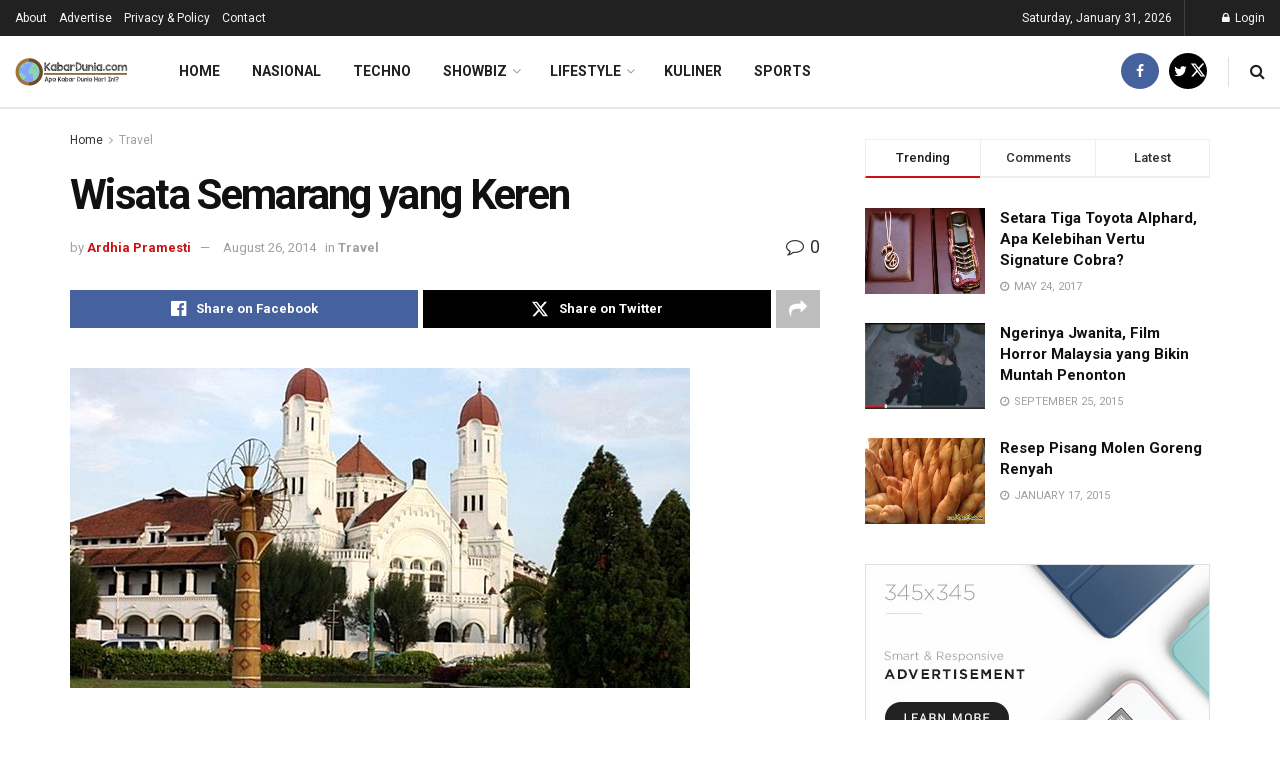

--- FILE ---
content_type: text/html; charset=UTF-8
request_url: https://kabardunia.com/travel/839-wisata-semarang-yang-keren.html
body_size: 122287
content:
<!doctype html>
<!--[if lt IE 7]> <html class="no-js lt-ie9 lt-ie8 lt-ie7" dir="ltr" lang="en-US" prefix="og: https://ogp.me/ns#" id="html"> <![endif]-->
<!--[if IE 7]>    <html class="no-js lt-ie9 lt-ie8" dir="ltr" lang="en-US" prefix="og: https://ogp.me/ns#" id="html"> <![endif]-->
<!--[if IE 8]>    <html class="no-js lt-ie9" dir="ltr" lang="en-US" prefix="og: https://ogp.me/ns#" id="html"> <![endif]-->
<!--[if IE 9]>    <html class="no-js lt-ie10" dir="ltr" lang="en-US" prefix="og: https://ogp.me/ns#" id="html"> <![endif]-->
<!--[if gt IE 8]><!--> <html class="no-js" dir="ltr" lang="en-US" prefix="og: https://ogp.me/ns#" id="html"> <!--<![endif]-->
<head>
    <meta http-equiv="Content-Type" content="text/html; charset=UTF-8" />
    <meta name='viewport' content='width=device-width, initial-scale=1, user-scalable=yes' />
    <link rel="profile" href="https://gmpg.org/xfn/11" />
    <link rel="pingback" href="https://kabardunia.com/xmlrpc.php" />
    <title>Wisata Semarang yang Keren</title>

		<!-- All in One SEO 4.9.3 - aioseo.com -->
	<meta name="description" content="KabarDunia.com - Semarang adalah ibukota Jawa Tengah yang merupakan kota yang menyimpan potensi wisata keren selain sebelumnya dikenal sebagai pusat perekonomian. Apalagi pada tahun 2010 lalu, kota ini telah membuat program visit Semarang. Program ini bertujuan untuk menarik para wisatawan baik itu wisatawan lokal maupun wisatawan manca negara ( asing ). Pada artikel ini penulis" />
	<meta name="robots" content="max-snippet:-1, max-image-preview:large, max-video-preview:-1" />
	<meta name="author" content="Ardhia Pramesti"/>
	<meta name="keywords" content="obyek wisata kabupaten semarang,wisata kuliner semarang,daftar wisata semarang,wisata semarang dan sekitarnya,wisata belanja semarang,wisata solo,wisata semarang atas,peta wisata semarang,travel" />
	<link rel="canonical" href="https://kabardunia.com/travel/839-wisata-semarang-yang-keren.html" />
	<meta name="generator" content="All in One SEO (AIOSEO) 4.9.3" />
		<meta property="og:locale" content="en_US" />
		<meta property="og:site_name" content="KabarDunia.com | Apa Kabar Dunia Hari Ini?" />
		<meta property="og:type" content="article" />
		<meta property="og:title" content="Wisata Semarang yang Keren" />
		<meta property="og:description" content="KabarDunia.com - Semarang adalah ibukota Jawa Tengah yang merupakan kota yang menyimpan potensi wisata keren selain sebelumnya dikenal sebagai pusat perekonomian. Apalagi pada tahun 2010 lalu, kota ini telah membuat program visit Semarang. Program ini bertujuan untuk menarik para wisatawan baik itu wisatawan lokal maupun wisatawan manca negara ( asing ). Pada artikel ini penulis" />
		<meta property="og:url" content="https://kabardunia.com/travel/839-wisata-semarang-yang-keren.html" />
		<meta property="article:published_time" content="2014-08-26T01:40:46+00:00" />
		<meta property="article:modified_time" content="2014-08-21T05:32:36+00:00" />
		<meta property="article:publisher" content="https://www.facebook.com/kabarduniacom/" />
		<script type="application/ld+json" class="aioseo-schema">
			{"@context":"https:\/\/schema.org","@graph":[{"@type":"Article","@id":"https:\/\/kabardunia.com\/travel\/839-wisata-semarang-yang-keren.html#article","name":"Wisata Semarang yang Keren","headline":"Wisata Semarang yang Keren","author":{"@id":"https:\/\/kabardunia.com\/author\/travel#author"},"publisher":{"@id":"https:\/\/kabardunia.com\/#organization"},"image":{"@type":"ImageObject","url":"https:\/\/kabardunia.com\/wp-content\/uploads2\/2014\/08\/Lawang-Sewu-Dilihat-dari-Tugu-Muda-Semarang.jpg","width":620,"height":320,"caption":"Lawang Sewu Dilihat dari Tugu Muda Semarang"},"datePublished":"2014-08-26T08:40:46+07:00","dateModified":"2014-08-21T12:32:36+07:00","inLanguage":"en-US","mainEntityOfPage":{"@id":"https:\/\/kabardunia.com\/travel\/839-wisata-semarang-yang-keren.html#webpage"},"isPartOf":{"@id":"https:\/\/kabardunia.com\/travel\/839-wisata-semarang-yang-keren.html#webpage"},"articleSection":"Travel, daftar wisata semarang, obyek wisata kabupaten semarang, peta wisata semarang, wisata belanja semarang, wisata kuliner semarang, wisata semarang atas, wisata semarang dan sekitarnya, wisata solo"},{"@type":"BreadcrumbList","@id":"https:\/\/kabardunia.com\/travel\/839-wisata-semarang-yang-keren.html#breadcrumblist","itemListElement":[{"@type":"ListItem","@id":"https:\/\/kabardunia.com#listItem","position":1,"name":"Home","item":"https:\/\/kabardunia.com","nextItem":{"@type":"ListItem","@id":"https:\/\/kabardunia.com\/travel#listItem","name":"Travel"}},{"@type":"ListItem","@id":"https:\/\/kabardunia.com\/travel#listItem","position":2,"name":"Travel","item":"https:\/\/kabardunia.com\/travel","nextItem":{"@type":"ListItem","@id":"https:\/\/kabardunia.com\/travel\/839-wisata-semarang-yang-keren.html#listItem","name":"Wisata Semarang yang Keren"},"previousItem":{"@type":"ListItem","@id":"https:\/\/kabardunia.com#listItem","name":"Home"}},{"@type":"ListItem","@id":"https:\/\/kabardunia.com\/travel\/839-wisata-semarang-yang-keren.html#listItem","position":3,"name":"Wisata Semarang yang Keren","previousItem":{"@type":"ListItem","@id":"https:\/\/kabardunia.com\/travel#listItem","name":"Travel"}}]},{"@type":"Organization","@id":"https:\/\/kabardunia.com\/#organization","name":"KabarDuniacom","description":"Apa Kabar Dunia Hari Ini?","url":"https:\/\/kabardunia.com\/","telephone":"+6283848848073","logo":{"@type":"ImageObject","url":"https:\/\/kabardunia.com\/wp-content\/uploads2\/2019\/09\/kabarduniacom.png","@id":"https:\/\/kabardunia.com\/travel\/839-wisata-semarang-yang-keren.html\/#organizationLogo","width":378,"height":378,"caption":"kabarduniacom"},"image":{"@id":"https:\/\/kabardunia.com\/travel\/839-wisata-semarang-yang-keren.html\/#organizationLogo"},"sameAs":["https:\/\/www.facebook.com\/kabarduniacom\/"]},{"@type":"Person","@id":"https:\/\/kabardunia.com\/author\/travel#author","url":"https:\/\/kabardunia.com\/author\/travel","name":"Ardhia Pramesti","image":{"@type":"ImageObject","@id":"https:\/\/kabardunia.com\/travel\/839-wisata-semarang-yang-keren.html#authorImage","url":"https:\/\/secure.gravatar.com\/avatar\/885488259b6bfccb15b3db118a29551efb5b18b1fe767dc7c7a5c04ff955bc71?s=96&d=mm&r=g","width":96,"height":96,"caption":"Ardhia Pramesti"}},{"@type":"WebPage","@id":"https:\/\/kabardunia.com\/travel\/839-wisata-semarang-yang-keren.html#webpage","url":"https:\/\/kabardunia.com\/travel\/839-wisata-semarang-yang-keren.html","name":"Wisata Semarang yang Keren","description":"KabarDunia.com - Semarang adalah ibukota Jawa Tengah yang merupakan kota yang menyimpan potensi wisata keren selain sebelumnya dikenal sebagai pusat perekonomian. Apalagi pada tahun 2010 lalu, kota ini telah membuat program visit Semarang. Program ini bertujuan untuk menarik para wisatawan baik itu wisatawan lokal maupun wisatawan manca negara ( asing ). Pada artikel ini penulis","inLanguage":"en-US","isPartOf":{"@id":"https:\/\/kabardunia.com\/#website"},"breadcrumb":{"@id":"https:\/\/kabardunia.com\/travel\/839-wisata-semarang-yang-keren.html#breadcrumblist"},"author":{"@id":"https:\/\/kabardunia.com\/author\/travel#author"},"creator":{"@id":"https:\/\/kabardunia.com\/author\/travel#author"},"image":{"@type":"ImageObject","url":"https:\/\/kabardunia.com\/wp-content\/uploads2\/2014\/08\/Lawang-Sewu-Dilihat-dari-Tugu-Muda-Semarang.jpg","@id":"https:\/\/kabardunia.com\/travel\/839-wisata-semarang-yang-keren.html\/#mainImage","width":620,"height":320,"caption":"Lawang Sewu Dilihat dari Tugu Muda Semarang"},"primaryImageOfPage":{"@id":"https:\/\/kabardunia.com\/travel\/839-wisata-semarang-yang-keren.html#mainImage"},"datePublished":"2014-08-26T08:40:46+07:00","dateModified":"2014-08-21T12:32:36+07:00"},{"@type":"WebSite","@id":"https:\/\/kabardunia.com\/#website","url":"https:\/\/kabardunia.com\/","name":"KabarDunia.com","description":"Apa Kabar Dunia Hari Ini?","inLanguage":"en-US","publisher":{"@id":"https:\/\/kabardunia.com\/#organization"}}]}
		</script>
		<!-- All in One SEO -->

<meta property="og:type" content="article">
<meta property="og:title" content="Wisata Semarang yang Keren">
<meta property="og:site_name" content="KabarDunia.com">
<meta property="og:description" content="KabarDunia.com - Semarang adalah ibukota Jawa Tengah yang merupakan kota yang menyimpan potensi wisata keren selain sebelumnya dikenal sebagai pusat">
<meta property="og:url" content="https://kabardunia.com/travel/839-wisata-semarang-yang-keren.html">
<meta property="og:locale" content="en_US">
<meta property="og:image" content="https://kabardunia.com/wp-content/uploads2/2014/08/Lawang-Sewu-Dilihat-dari-Tugu-Muda-Semarang.jpg">
<meta property="og:image:height" content="320">
<meta property="og:image:width" content="620">
<meta property="article:published_time" content="2014-08-26T08:40:46+07:00">
<meta property="article:modified_time" content="2014-08-21T12:32:36+07:00">
<meta property="article:section" content="Travel">
<meta property="article:tag" content="daftar wisata semarang">
<meta property="article:tag" content="obyek wisata kabupaten semarang">
<meta property="article:tag" content="peta wisata semarang">
<meta property="article:tag" content="wisata belanja semarang">
<meta property="article:tag" content="wisata kuliner semarang">
<meta property="article:tag" content="wisata semarang atas">
<meta property="article:tag" content="wisata semarang dan sekitarnya">
<meta property="article:tag" content="wisata solo">
<meta name="twitter:card" content="summary_large_image">
<meta name="twitter:title" content="Wisata Semarang yang Keren">
<meta name="twitter:description" content="KabarDunia.com - Semarang adalah ibukota Jawa Tengah yang merupakan kota yang menyimpan potensi wisata keren selain sebelumnya dikenal sebagai pusat">
<meta name="twitter:url" content="https://kabardunia.com/travel/839-wisata-semarang-yang-keren.html">
<meta name="twitter:site" content="">
<meta name="twitter:image" content="https://kabardunia.com/wp-content/uploads2/2014/08/Lawang-Sewu-Dilihat-dari-Tugu-Muda-Semarang.jpg">
<meta name="twitter:image:width" content="620">
<meta name="twitter:image:height" content="320">
			<script type="text/javascript">
			  var jnews_ajax_url = '/?ajax-request=jnews'
			</script>
			<script type="text/javascript">;window.jnews=window.jnews||{},window.jnews.library=window.jnews.library||{},window.jnews.library=function(){"use strict";var e=this;e.win=window,e.doc=document,e.noop=function(){},e.globalBody=e.doc.getElementsByTagName("body")[0],e.globalBody=e.globalBody?e.globalBody:e.doc,e.win.jnewsDataStorage=e.win.jnewsDataStorage||{_storage:new WeakMap,put:function(e,t,n){this._storage.has(e)||this._storage.set(e,new Map),this._storage.get(e).set(t,n)},get:function(e,t){return this._storage.get(e).get(t)},has:function(e,t){return this._storage.has(e)&&this._storage.get(e).has(t)},remove:function(e,t){var n=this._storage.get(e).delete(t);return 0===!this._storage.get(e).size&&this._storage.delete(e),n}},e.windowWidth=function(){return e.win.innerWidth||e.docEl.clientWidth||e.globalBody.clientWidth},e.windowHeight=function(){return e.win.innerHeight||e.docEl.clientHeight||e.globalBody.clientHeight},e.requestAnimationFrame=e.win.requestAnimationFrame||e.win.webkitRequestAnimationFrame||e.win.mozRequestAnimationFrame||e.win.msRequestAnimationFrame||window.oRequestAnimationFrame||function(e){return setTimeout(e,1e3/60)},e.cancelAnimationFrame=e.win.cancelAnimationFrame||e.win.webkitCancelAnimationFrame||e.win.webkitCancelRequestAnimationFrame||e.win.mozCancelAnimationFrame||e.win.msCancelRequestAnimationFrame||e.win.oCancelRequestAnimationFrame||function(e){clearTimeout(e)},e.classListSupport="classList"in document.createElement("_"),e.hasClass=e.classListSupport?function(e,t){return e.classList.contains(t)}:function(e,t){return e.className.indexOf(t)>=0},e.addClass=e.classListSupport?function(t,n){e.hasClass(t,n)||t.classList.add(n)}:function(t,n){e.hasClass(t,n)||(t.className+=" "+n)},e.removeClass=e.classListSupport?function(t,n){e.hasClass(t,n)&&t.classList.remove(n)}:function(t,n){e.hasClass(t,n)&&(t.className=t.className.replace(n,""))},e.objKeys=function(e){var t=[];for(var n in e)Object.prototype.hasOwnProperty.call(e,n)&&t.push(n);return t},e.isObjectSame=function(e,t){var n=!0;return JSON.stringify(e)!==JSON.stringify(t)&&(n=!1),n},e.extend=function(){for(var e,t,n,o=arguments[0]||{},i=1,a=arguments.length;i<a;i++)if(null!==(e=arguments[i]))for(t in e)o!==(n=e[t])&&void 0!==n&&(o[t]=n);return o},e.dataStorage=e.win.jnewsDataStorage,e.isVisible=function(e){return 0!==e.offsetWidth&&0!==e.offsetHeight||e.getBoundingClientRect().length},e.getHeight=function(e){return e.offsetHeight||e.clientHeight||e.getBoundingClientRect().height},e.getWidth=function(e){return e.offsetWidth||e.clientWidth||e.getBoundingClientRect().width},e.supportsPassive=!1;try{var t=Object.defineProperty({},"passive",{get:function(){e.supportsPassive=!0}});"createEvent"in e.doc?e.win.addEventListener("test",null,t):"fireEvent"in e.doc&&e.win.attachEvent("test",null)}catch(e){}e.passiveOption=!!e.supportsPassive&&{passive:!0},e.setStorage=function(e,t){e="jnews-"+e;var n={expired:Math.floor(((new Date).getTime()+432e5)/1e3)};t=Object.assign(n,t);localStorage.setItem(e,JSON.stringify(t))},e.getStorage=function(e){e="jnews-"+e;var t=localStorage.getItem(e);return null!==t&&0<t.length?JSON.parse(localStorage.getItem(e)):{}},e.expiredStorage=function(){var t,n="jnews-";for(var o in localStorage)o.indexOf(n)>-1&&"undefined"!==(t=e.getStorage(o.replace(n,""))).expired&&t.expired<Math.floor((new Date).getTime()/1e3)&&localStorage.removeItem(o)},e.addEvents=function(t,n,o){for(var i in n){var a=["touchstart","touchmove"].indexOf(i)>=0&&!o&&e.passiveOption;"createEvent"in e.doc?t.addEventListener(i,n[i],a):"fireEvent"in e.doc&&t.attachEvent("on"+i,n[i])}},e.removeEvents=function(t,n){for(var o in n)"createEvent"in e.doc?t.removeEventListener(o,n[o]):"fireEvent"in e.doc&&t.detachEvent("on"+o,n[o])},e.triggerEvents=function(t,n,o){var i;o=o||{detail:null};return"createEvent"in e.doc?(!(i=e.doc.createEvent("CustomEvent")||new CustomEvent(n)).initCustomEvent||i.initCustomEvent(n,!0,!1,o),void t.dispatchEvent(i)):"fireEvent"in e.doc?((i=e.doc.createEventObject()).eventType=n,void t.fireEvent("on"+i.eventType,i)):void 0},e.getParents=function(t,n){void 0===n&&(n=e.doc);for(var o=[],i=t.parentNode,a=!1;!a;)if(i){var r=i;r.querySelectorAll(n).length?a=!0:(o.push(r),i=r.parentNode)}else o=[],a=!0;return o},e.forEach=function(e,t,n){for(var o=0,i=e.length;o<i;o++)t.call(n,e[o],o)},e.getText=function(e){return e.innerText||e.textContent},e.setText=function(e,t){var n="object"==typeof t?t.innerText||t.textContent:t;e.innerText&&(e.innerText=n),e.textContent&&(e.textContent=n)},e.httpBuildQuery=function(t){return e.objKeys(t).reduce(function t(n){var o=arguments.length>1&&void 0!==arguments[1]?arguments[1]:null;return function(i,a){var r=n[a];a=encodeURIComponent(a);var s=o?"".concat(o,"[").concat(a,"]"):a;return null==r||"function"==typeof r?(i.push("".concat(s,"=")),i):["number","boolean","string"].includes(typeof r)?(i.push("".concat(s,"=").concat(encodeURIComponent(r))),i):(i.push(e.objKeys(r).reduce(t(r,s),[]).join("&")),i)}}(t),[]).join("&")},e.get=function(t,n,o,i){return o="function"==typeof o?o:e.noop,e.ajax("GET",t,n,o,i)},e.post=function(t,n,o,i){return o="function"==typeof o?o:e.noop,e.ajax("POST",t,n,o,i)},e.ajax=function(t,n,o,i,a){var r=new XMLHttpRequest,s=n,c=e.httpBuildQuery(o);if(t=-1!=["GET","POST"].indexOf(t)?t:"GET",r.open(t,s+("GET"==t?"?"+c:""),!0),"POST"==t&&r.setRequestHeader("Content-type","application/x-www-form-urlencoded"),r.setRequestHeader("X-Requested-With","XMLHttpRequest"),r.onreadystatechange=function(){4===r.readyState&&200<=r.status&&300>r.status&&"function"==typeof i&&i.call(void 0,r.response)},void 0!==a&&!a){return{xhr:r,send:function(){r.send("POST"==t?c:null)}}}return r.send("POST"==t?c:null),{xhr:r}},e.scrollTo=function(t,n,o){function i(e,t,n){this.start=this.position(),this.change=e-this.start,this.currentTime=0,this.increment=20,this.duration=void 0===n?500:n,this.callback=t,this.finish=!1,this.animateScroll()}return Math.easeInOutQuad=function(e,t,n,o){return(e/=o/2)<1?n/2*e*e+t:-n/2*(--e*(e-2)-1)+t},i.prototype.stop=function(){this.finish=!0},i.prototype.move=function(t){e.doc.documentElement.scrollTop=t,e.globalBody.parentNode.scrollTop=t,e.globalBody.scrollTop=t},i.prototype.position=function(){return e.doc.documentElement.scrollTop||e.globalBody.parentNode.scrollTop||e.globalBody.scrollTop},i.prototype.animateScroll=function(){this.currentTime+=this.increment;var t=Math.easeInOutQuad(this.currentTime,this.start,this.change,this.duration);this.move(t),this.currentTime<this.duration&&!this.finish?e.requestAnimationFrame.call(e.win,this.animateScroll.bind(this)):this.callback&&"function"==typeof this.callback&&this.callback()},new i(t,n,o)},e.unwrap=function(t){var n,o=t;e.forEach(t,(function(e,t){n?n+=e:n=e})),o.replaceWith(n)},e.performance={start:function(e){performance.mark(e+"Start")},stop:function(e){performance.mark(e+"End"),performance.measure(e,e+"Start",e+"End")}},e.fps=function(){var t=0,n=0,o=0;!function(){var i=t=0,a=0,r=0,s=document.getElementById("fpsTable"),c=function(t){void 0===document.getElementsByTagName("body")[0]?e.requestAnimationFrame.call(e.win,(function(){c(t)})):document.getElementsByTagName("body")[0].appendChild(t)};null===s&&((s=document.createElement("div")).style.position="fixed",s.style.top="120px",s.style.left="10px",s.style.width="100px",s.style.height="20px",s.style.border="1px solid black",s.style.fontSize="11px",s.style.zIndex="100000",s.style.backgroundColor="white",s.id="fpsTable",c(s));var l=function(){o++,n=Date.now(),(a=(o/(r=(n-t)/1e3)).toPrecision(2))!=i&&(i=a,s.innerHTML=i+"fps"),1<r&&(t=n,o=0),e.requestAnimationFrame.call(e.win,l)};l()}()},e.instr=function(e,t){for(var n=0;n<t.length;n++)if(-1!==e.toLowerCase().indexOf(t[n].toLowerCase()))return!0},e.winLoad=function(t,n){function o(o){if("complete"===e.doc.readyState||"interactive"===e.doc.readyState)return!o||n?setTimeout(t,n||1):t(o),1}o()||e.addEvents(e.win,{load:o})},e.docReady=function(t,n){function o(o){if("complete"===e.doc.readyState||"interactive"===e.doc.readyState)return!o||n?setTimeout(t,n||1):t(o),1}o()||e.addEvents(e.doc,{DOMContentLoaded:o})},e.fireOnce=function(){e.docReady((function(){e.assets=e.assets||[],e.assets.length&&(e.boot(),e.load_assets())}),50)},e.boot=function(){e.length&&e.doc.querySelectorAll("style[media]").forEach((function(e){"not all"==e.getAttribute("media")&&e.removeAttribute("media")}))},e.create_js=function(t,n){var o=e.doc.createElement("script");switch(o.setAttribute("src",t),n){case"defer":o.setAttribute("defer",!0);break;case"async":o.setAttribute("async",!0);break;case"deferasync":o.setAttribute("defer",!0),o.setAttribute("async",!0)}e.globalBody.appendChild(o)},e.load_assets=function(){"object"==typeof e.assets&&e.forEach(e.assets.slice(0),(function(t,n){var o="";t.defer&&(o+="defer"),t.async&&(o+="async"),e.create_js(t.url,o);var i=e.assets.indexOf(t);i>-1&&e.assets.splice(i,1)})),e.assets=jnewsoption.au_scripts=window.jnewsads=[]},e.setCookie=function(e,t,n){var o="";if(n){var i=new Date;i.setTime(i.getTime()+24*n*60*60*1e3),o="; expires="+i.toUTCString()}document.cookie=e+"="+(t||"")+o+"; path=/"},e.getCookie=function(e){for(var t=e+"=",n=document.cookie.split(";"),o=0;o<n.length;o++){for(var i=n[o];" "==i.charAt(0);)i=i.substring(1,i.length);if(0==i.indexOf(t))return i.substring(t.length,i.length)}return null},e.eraseCookie=function(e){document.cookie=e+"=; Path=/; Expires=Thu, 01 Jan 1970 00:00:01 GMT;"},e.docReady((function(){e.globalBody=e.globalBody==e.doc?e.doc.getElementsByTagName("body")[0]:e.globalBody,e.globalBody=e.globalBody?e.globalBody:e.doc})),e.winLoad((function(){e.winLoad((function(){var t=!1;if(void 0!==window.jnewsadmin)if(void 0!==window.file_version_checker){var n=e.objKeys(window.file_version_checker);n.length?n.forEach((function(e){t||"10.0.4"===window.file_version_checker[e]||(t=!0)})):t=!0}else t=!0;t&&(window.jnewsHelper.getMessage(),window.jnewsHelper.getNotice())}),2500)}))},window.jnews.library=new window.jnews.library;</script><link rel='dns-prefetch' href='//fonts.googleapis.com' />
<link rel='preconnect' href='https://fonts.gstatic.com' />
<link rel="alternate" type="application/rss+xml" title="KabarDunia.com &raquo; Feed" href="https://kabardunia.com/feed" />
<link rel="alternate" type="application/rss+xml" title="KabarDunia.com &raquo; Comments Feed" href="https://kabardunia.com/comments/feed" />
<link rel="alternate" type="application/rss+xml" title="KabarDunia.com &raquo; Wisata Semarang yang Keren Comments Feed" href="https://kabardunia.com/travel/839-wisata-semarang-yang-keren.html/feed" />
<link rel="alternate" title="oEmbed (JSON)" type="application/json+oembed" href="https://kabardunia.com/wp-json/oembed/1.0/embed?url=https%3A%2F%2Fkabardunia.com%2Ftravel%2F839-wisata-semarang-yang-keren.html" />
<link rel="alternate" title="oEmbed (XML)" type="text/xml+oembed" href="https://kabardunia.com/wp-json/oembed/1.0/embed?url=https%3A%2F%2Fkabardunia.com%2Ftravel%2F839-wisata-semarang-yang-keren.html&#038;format=xml" />
<style id='wp-img-auto-sizes-contain-inline-css' type='text/css'>
img:is([sizes=auto i],[sizes^="auto," i]){contain-intrinsic-size:3000px 1500px}
/*# sourceURL=wp-img-auto-sizes-contain-inline-css */
</style>

<style id='wp-emoji-styles-inline-css' type='text/css'>

	img.wp-smiley, img.emoji {
		display: inline !important;
		border: none !important;
		box-shadow: none !important;
		height: 1em !important;
		width: 1em !important;
		margin: 0 0.07em !important;
		vertical-align: -0.1em !important;
		background: none !important;
		padding: 0 !important;
	}
/*# sourceURL=wp-emoji-styles-inline-css */
</style>
<link rel='stylesheet' id='wp-block-library-css' href='https://kabardunia.com/wp-includes/css/dist/block-library/style.min.css' type='text/css' media='all' />
<style id='global-styles-inline-css' type='text/css'>
:root{--wp--preset--aspect-ratio--square: 1;--wp--preset--aspect-ratio--4-3: 4/3;--wp--preset--aspect-ratio--3-4: 3/4;--wp--preset--aspect-ratio--3-2: 3/2;--wp--preset--aspect-ratio--2-3: 2/3;--wp--preset--aspect-ratio--16-9: 16/9;--wp--preset--aspect-ratio--9-16: 9/16;--wp--preset--color--black: #000000;--wp--preset--color--cyan-bluish-gray: #abb8c3;--wp--preset--color--white: #ffffff;--wp--preset--color--pale-pink: #f78da7;--wp--preset--color--vivid-red: #cf2e2e;--wp--preset--color--luminous-vivid-orange: #ff6900;--wp--preset--color--luminous-vivid-amber: #fcb900;--wp--preset--color--light-green-cyan: #7bdcb5;--wp--preset--color--vivid-green-cyan: #00d084;--wp--preset--color--pale-cyan-blue: #8ed1fc;--wp--preset--color--vivid-cyan-blue: #0693e3;--wp--preset--color--vivid-purple: #9b51e0;--wp--preset--gradient--vivid-cyan-blue-to-vivid-purple: linear-gradient(135deg,rgb(6,147,227) 0%,rgb(155,81,224) 100%);--wp--preset--gradient--light-green-cyan-to-vivid-green-cyan: linear-gradient(135deg,rgb(122,220,180) 0%,rgb(0,208,130) 100%);--wp--preset--gradient--luminous-vivid-amber-to-luminous-vivid-orange: linear-gradient(135deg,rgb(252,185,0) 0%,rgb(255,105,0) 100%);--wp--preset--gradient--luminous-vivid-orange-to-vivid-red: linear-gradient(135deg,rgb(255,105,0) 0%,rgb(207,46,46) 100%);--wp--preset--gradient--very-light-gray-to-cyan-bluish-gray: linear-gradient(135deg,rgb(238,238,238) 0%,rgb(169,184,195) 100%);--wp--preset--gradient--cool-to-warm-spectrum: linear-gradient(135deg,rgb(74,234,220) 0%,rgb(151,120,209) 20%,rgb(207,42,186) 40%,rgb(238,44,130) 60%,rgb(251,105,98) 80%,rgb(254,248,76) 100%);--wp--preset--gradient--blush-light-purple: linear-gradient(135deg,rgb(255,206,236) 0%,rgb(152,150,240) 100%);--wp--preset--gradient--blush-bordeaux: linear-gradient(135deg,rgb(254,205,165) 0%,rgb(254,45,45) 50%,rgb(107,0,62) 100%);--wp--preset--gradient--luminous-dusk: linear-gradient(135deg,rgb(255,203,112) 0%,rgb(199,81,192) 50%,rgb(65,88,208) 100%);--wp--preset--gradient--pale-ocean: linear-gradient(135deg,rgb(255,245,203) 0%,rgb(182,227,212) 50%,rgb(51,167,181) 100%);--wp--preset--gradient--electric-grass: linear-gradient(135deg,rgb(202,248,128) 0%,rgb(113,206,126) 100%);--wp--preset--gradient--midnight: linear-gradient(135deg,rgb(2,3,129) 0%,rgb(40,116,252) 100%);--wp--preset--font-size--small: 13px;--wp--preset--font-size--medium: 20px;--wp--preset--font-size--large: 36px;--wp--preset--font-size--x-large: 42px;--wp--preset--spacing--20: 0.44rem;--wp--preset--spacing--30: 0.67rem;--wp--preset--spacing--40: 1rem;--wp--preset--spacing--50: 1.5rem;--wp--preset--spacing--60: 2.25rem;--wp--preset--spacing--70: 3.38rem;--wp--preset--spacing--80: 5.06rem;--wp--preset--shadow--natural: 6px 6px 9px rgba(0, 0, 0, 0.2);--wp--preset--shadow--deep: 12px 12px 50px rgba(0, 0, 0, 0.4);--wp--preset--shadow--sharp: 6px 6px 0px rgba(0, 0, 0, 0.2);--wp--preset--shadow--outlined: 6px 6px 0px -3px rgb(255, 255, 255), 6px 6px rgb(0, 0, 0);--wp--preset--shadow--crisp: 6px 6px 0px rgb(0, 0, 0);}:where(.is-layout-flex){gap: 0.5em;}:where(.is-layout-grid){gap: 0.5em;}body .is-layout-flex{display: flex;}.is-layout-flex{flex-wrap: wrap;align-items: center;}.is-layout-flex > :is(*, div){margin: 0;}body .is-layout-grid{display: grid;}.is-layout-grid > :is(*, div){margin: 0;}:where(.wp-block-columns.is-layout-flex){gap: 2em;}:where(.wp-block-columns.is-layout-grid){gap: 2em;}:where(.wp-block-post-template.is-layout-flex){gap: 1.25em;}:where(.wp-block-post-template.is-layout-grid){gap: 1.25em;}.has-black-color{color: var(--wp--preset--color--black) !important;}.has-cyan-bluish-gray-color{color: var(--wp--preset--color--cyan-bluish-gray) !important;}.has-white-color{color: var(--wp--preset--color--white) !important;}.has-pale-pink-color{color: var(--wp--preset--color--pale-pink) !important;}.has-vivid-red-color{color: var(--wp--preset--color--vivid-red) !important;}.has-luminous-vivid-orange-color{color: var(--wp--preset--color--luminous-vivid-orange) !important;}.has-luminous-vivid-amber-color{color: var(--wp--preset--color--luminous-vivid-amber) !important;}.has-light-green-cyan-color{color: var(--wp--preset--color--light-green-cyan) !important;}.has-vivid-green-cyan-color{color: var(--wp--preset--color--vivid-green-cyan) !important;}.has-pale-cyan-blue-color{color: var(--wp--preset--color--pale-cyan-blue) !important;}.has-vivid-cyan-blue-color{color: var(--wp--preset--color--vivid-cyan-blue) !important;}.has-vivid-purple-color{color: var(--wp--preset--color--vivid-purple) !important;}.has-black-background-color{background-color: var(--wp--preset--color--black) !important;}.has-cyan-bluish-gray-background-color{background-color: var(--wp--preset--color--cyan-bluish-gray) !important;}.has-white-background-color{background-color: var(--wp--preset--color--white) !important;}.has-pale-pink-background-color{background-color: var(--wp--preset--color--pale-pink) !important;}.has-vivid-red-background-color{background-color: var(--wp--preset--color--vivid-red) !important;}.has-luminous-vivid-orange-background-color{background-color: var(--wp--preset--color--luminous-vivid-orange) !important;}.has-luminous-vivid-amber-background-color{background-color: var(--wp--preset--color--luminous-vivid-amber) !important;}.has-light-green-cyan-background-color{background-color: var(--wp--preset--color--light-green-cyan) !important;}.has-vivid-green-cyan-background-color{background-color: var(--wp--preset--color--vivid-green-cyan) !important;}.has-pale-cyan-blue-background-color{background-color: var(--wp--preset--color--pale-cyan-blue) !important;}.has-vivid-cyan-blue-background-color{background-color: var(--wp--preset--color--vivid-cyan-blue) !important;}.has-vivid-purple-background-color{background-color: var(--wp--preset--color--vivid-purple) !important;}.has-black-border-color{border-color: var(--wp--preset--color--black) !important;}.has-cyan-bluish-gray-border-color{border-color: var(--wp--preset--color--cyan-bluish-gray) !important;}.has-white-border-color{border-color: var(--wp--preset--color--white) !important;}.has-pale-pink-border-color{border-color: var(--wp--preset--color--pale-pink) !important;}.has-vivid-red-border-color{border-color: var(--wp--preset--color--vivid-red) !important;}.has-luminous-vivid-orange-border-color{border-color: var(--wp--preset--color--luminous-vivid-orange) !important;}.has-luminous-vivid-amber-border-color{border-color: var(--wp--preset--color--luminous-vivid-amber) !important;}.has-light-green-cyan-border-color{border-color: var(--wp--preset--color--light-green-cyan) !important;}.has-vivid-green-cyan-border-color{border-color: var(--wp--preset--color--vivid-green-cyan) !important;}.has-pale-cyan-blue-border-color{border-color: var(--wp--preset--color--pale-cyan-blue) !important;}.has-vivid-cyan-blue-border-color{border-color: var(--wp--preset--color--vivid-cyan-blue) !important;}.has-vivid-purple-border-color{border-color: var(--wp--preset--color--vivid-purple) !important;}.has-vivid-cyan-blue-to-vivid-purple-gradient-background{background: var(--wp--preset--gradient--vivid-cyan-blue-to-vivid-purple) !important;}.has-light-green-cyan-to-vivid-green-cyan-gradient-background{background: var(--wp--preset--gradient--light-green-cyan-to-vivid-green-cyan) !important;}.has-luminous-vivid-amber-to-luminous-vivid-orange-gradient-background{background: var(--wp--preset--gradient--luminous-vivid-amber-to-luminous-vivid-orange) !important;}.has-luminous-vivid-orange-to-vivid-red-gradient-background{background: var(--wp--preset--gradient--luminous-vivid-orange-to-vivid-red) !important;}.has-very-light-gray-to-cyan-bluish-gray-gradient-background{background: var(--wp--preset--gradient--very-light-gray-to-cyan-bluish-gray) !important;}.has-cool-to-warm-spectrum-gradient-background{background: var(--wp--preset--gradient--cool-to-warm-spectrum) !important;}.has-blush-light-purple-gradient-background{background: var(--wp--preset--gradient--blush-light-purple) !important;}.has-blush-bordeaux-gradient-background{background: var(--wp--preset--gradient--blush-bordeaux) !important;}.has-luminous-dusk-gradient-background{background: var(--wp--preset--gradient--luminous-dusk) !important;}.has-pale-ocean-gradient-background{background: var(--wp--preset--gradient--pale-ocean) !important;}.has-electric-grass-gradient-background{background: var(--wp--preset--gradient--electric-grass) !important;}.has-midnight-gradient-background{background: var(--wp--preset--gradient--midnight) !important;}.has-small-font-size{font-size: var(--wp--preset--font-size--small) !important;}.has-medium-font-size{font-size: var(--wp--preset--font-size--medium) !important;}.has-large-font-size{font-size: var(--wp--preset--font-size--large) !important;}.has-x-large-font-size{font-size: var(--wp--preset--font-size--x-large) !important;}
/*# sourceURL=global-styles-inline-css */
</style>

<style id='classic-theme-styles-inline-css' type='text/css'>
/*! This file is auto-generated */
.wp-block-button__link{color:#fff;background-color:#32373c;border-radius:9999px;box-shadow:none;text-decoration:none;padding:calc(.667em + 2px) calc(1.333em + 2px);font-size:1.125em}.wp-block-file__button{background:#32373c;color:#fff;text-decoration:none}
/*# sourceURL=/wp-includes/css/classic-themes.min.css */
</style>
<link rel='stylesheet' id='fss-style_fonts-css' href='https://kabardunia.com/wp-content/plugins/fast-social-share-buttons//css/fssbtn.css' type='text/css' media='all' />
<link rel='stylesheet' id='fss-style-css-css' href='https://kabardunia.com/wp-content/plugins/fast-social-share-buttons//css/socialbtn.css' type='text/css' media='all' />
<link rel='stylesheet' id='fss-google-fonts-css' href='https://fonts.googleapis.com/css?family=Roboto' type='text/css' media='all' />
<link rel='stylesheet' id='jnews-split-css' href='https://kabardunia.com/wp-content/plugins/jnews-split/assets/css/splitpost.css' type='text/css' media='' />
<link rel='stylesheet' id='jnews-split-toc-css' href='https://kabardunia.com/wp-content/plugins/jnews-split/assets/css/splitpost-toc.css' type='text/css' media='' />
<link rel='stylesheet' id='js_composer_front-css' href='https://kabardunia.com/wp-content/plugins/js_composer/assets/css/js_composer.min.css' type='text/css' media='all' />
<link rel='stylesheet' id='arve-css' href='https://kabardunia.com/wp-content/plugins/advanced-responsive-video-embedder/build/main.css' type='text/css' media='all' />
<link rel='stylesheet' id='jeg_customizer_font-css' href='//fonts.googleapis.com/css?family=Roboto%3Aregular%2C500%2C700%2C700%2C500&#038;display=swap' type='text/css' media='all' />
<link rel='stylesheet' id='font-awesome-css' href='https://kabardunia.com/wp-content/themes/jnews/assets/fonts/font-awesome/font-awesome.min.css' type='text/css' media='all' />
<link rel='stylesheet' id='jnews-frontend-css' href='https://kabardunia.com/wp-content/themes/jnews/assets/dist/frontend.min.css' type='text/css' media='all' />
<link rel='stylesheet' id='jnews-js-composer-css' href='https://kabardunia.com/wp-content/themes/jnews/assets/css/js-composer-frontend.css' type='text/css' media='all' />
<link rel='stylesheet' id='jnews-style-css' href='https://kabardunia.com/wp-content/themes/jnews/style.css' type='text/css' media='all' />
<link rel='stylesheet' id='jnews-darkmode-css' href='https://kabardunia.com/wp-content/themes/jnews/assets/css/darkmode.css' type='text/css' media='all' />
<link rel='stylesheet' id='jnews-scheme-css' href='https://kabardunia.com/wp-content/uploads2/jnews/scheme.css' type='text/css' media='all' />
<link rel='stylesheet' id='jnews-social-login-style-css' href='https://kabardunia.com/wp-content/plugins/jnews-social-login/assets/css/plugin.css' type='text/css' media='all' />
<link rel='stylesheet' id='jnews-select-share-css' href='https://kabardunia.com/wp-content/plugins/jnews-social-share/assets/css/plugin.css' type='text/css' media='all' />
<link rel='stylesheet' id='jnews-weather-style-css' href='https://kabardunia.com/wp-content/plugins/jnews-weather/assets/css/plugin.css' type='text/css' media='all' />
<script type="text/javascript" src="https://kabardunia.com/wp-includes/js/jquery/jquery.min.js" id="jquery-core-js"></script>
<script type="text/javascript" src="https://kabardunia.com/wp-includes/js/jquery/jquery-migrate.min.js" id="jquery-migrate-js"></script>
<script></script><link rel="https://api.w.org/" href="https://kabardunia.com/wp-json/" /><link rel="alternate" title="JSON" type="application/json" href="https://kabardunia.com/wp-json/wp/v2/posts/839" /><link rel="EditURI" type="application/rsd+xml" title="RSD" href="https://kabardunia.com/xmlrpc.php?rsd" />
			<meta property="fb:pages" content="121067714681030" />
			        <script>

      window.OneSignalDeferred = window.OneSignalDeferred || [];

      OneSignalDeferred.push(function(OneSignal) {
        var oneSignal_options = {};
        window._oneSignalInitOptions = oneSignal_options;

        oneSignal_options['serviceWorkerParam'] = { scope: '/' };
oneSignal_options['serviceWorkerPath'] = 'OneSignalSDKWorker.js.php';

        OneSignal.Notifications.setDefaultUrl("https://kabardunia.com");

        oneSignal_options['wordpress'] = true;
oneSignal_options['appId'] = '6646052b-9c2e-42f0-a9ca-553b368a9278';
oneSignal_options['allowLocalhostAsSecureOrigin'] = true;
oneSignal_options['httpPermissionRequest'] = { };
oneSignal_options['httpPermissionRequest']['enable'] = true;
oneSignal_options['welcomeNotification'] = { };
oneSignal_options['welcomeNotification']['title'] = "KabarDunia.com";
oneSignal_options['welcomeNotification']['message'] = "";
oneSignal_options['subdomainName'] = "https://kabardunia.onesignal.com";
oneSignal_options['safari_web_id'] = "web.onesignal.auto.0d6d1ede-d24a-45d0-ba73-2f88839c0735";
oneSignal_options['promptOptions'] = { };
oneSignal_options['promptOptions']['exampleNotificationTitleDesktop'] = "HOT NEWS!";
oneSignal_options['promptOptions']['exampleNotificationMessageDesktop'] = "Dapatkan iformasi terupdate dengan mudah";
oneSignal_options['promptOptions']['exampleNotificationTitleMobile'] = "HOT NEWS!";
oneSignal_options['promptOptions']['exampleNotificationMessageMobile'] = "Dapatkan iformasi terupdate dengan mudah";
oneSignal_options['promptOptions']['siteName'] = "KabarDunia.com";
oneSignal_options['notifyButton'] = { };
oneSignal_options['notifyButton']['enable'] = true;
oneSignal_options['notifyButton']['position'] = 'bottom-right';
oneSignal_options['notifyButton']['theme'] = 'default';
oneSignal_options['notifyButton']['size'] = 'medium';
oneSignal_options['notifyButton']['showCredit'] = true;
oneSignal_options['notifyButton']['text'] = {};
              OneSignal.init(window._oneSignalInitOptions);
              OneSignal.Slidedown.promptPush()      });

      function documentInitOneSignal() {
        var oneSignal_elements = document.getElementsByClassName("OneSignal-prompt");

        var oneSignalLinkClickHandler = function(event) { OneSignal.Notifications.requestPermission(); event.preventDefault(); };        for(var i = 0; i < oneSignal_elements.length; i++)
          oneSignal_elements[i].addEventListener('click', oneSignalLinkClickHandler, false);
      }

      if (document.readyState === 'complete') {
           documentInitOneSignal();
      }
      else {
           window.addEventListener("load", function(event){
               documentInitOneSignal();
          });
      }
    </script>
<meta name="generator" content="Powered by WPBakery Page Builder - drag and drop page builder for WordPress."/>
<script type='application/ld+json'>{"@context":"http:\/\/schema.org","@type":"Organization","@id":"https:\/\/kabardunia.com\/#organization","url":"https:\/\/kabardunia.com\/","name":"","logo":{"@type":"ImageObject","url":""},"sameAs":["http:\/\/facebook.com","http:\/\/twitter.com"]}</script>
<script type='application/ld+json'>{"@context":"http:\/\/schema.org","@type":"WebSite","@id":"https:\/\/kabardunia.com\/#website","url":"https:\/\/kabardunia.com\/","name":"","potentialAction":{"@type":"SearchAction","target":"https:\/\/kabardunia.com\/?s={search_term_string}","query-input":"required name=search_term_string"}}</script>
<link rel="icon" href="https://kabardunia.com/wp-content/uploads2/2023/09/cropped-299124819_778762993344584_545532883063554448_n-32x32.jpg" sizes="32x32" />
<link rel="icon" href="https://kabardunia.com/wp-content/uploads2/2023/09/cropped-299124819_778762993344584_545532883063554448_n-192x192.jpg" sizes="192x192" />
<link rel="apple-touch-icon" href="https://kabardunia.com/wp-content/uploads2/2023/09/cropped-299124819_778762993344584_545532883063554448_n-180x180.jpg" />
<meta name="msapplication-TileImage" content="https://kabardunia.com/wp-content/uploads2/2023/09/cropped-299124819_778762993344584_545532883063554448_n-270x270.jpg" />
<style id="jeg_dynamic_css" type="text/css" data-type="jeg_custom-css">body { --j-body-color : #323232; --j-accent-color : #c91212; --j-alt-color : #1476b7; --j-heading-color : #111111; } body,.jeg_newsfeed_list .tns-outer .tns-controls button,.jeg_filter_button,.owl-carousel .owl-nav div,.jeg_readmore,.jeg_hero_style_7 .jeg_post_meta a,.widget_calendar thead th,.widget_calendar tfoot a,.jeg_socialcounter a,.entry-header .jeg_meta_like a,.entry-header .jeg_meta_comment a,.entry-header .jeg_meta_donation a,.entry-header .jeg_meta_bookmark a,.entry-content tbody tr:hover,.entry-content th,.jeg_splitpost_nav li:hover a,#breadcrumbs a,.jeg_author_socials a:hover,.jeg_footer_content a,.jeg_footer_bottom a,.jeg_cartcontent,.woocommerce .woocommerce-breadcrumb a { color : #323232; } a, .jeg_menu_style_5>li>a:hover, .jeg_menu_style_5>li.sfHover>a, .jeg_menu_style_5>li.current-menu-item>a, .jeg_menu_style_5>li.current-menu-ancestor>a, .jeg_navbar .jeg_menu:not(.jeg_main_menu)>li>a:hover, .jeg_midbar .jeg_menu:not(.jeg_main_menu)>li>a:hover, .jeg_side_tabs li.active, .jeg_block_heading_5 strong, .jeg_block_heading_6 strong, .jeg_block_heading_7 strong, .jeg_block_heading_8 strong, .jeg_subcat_list li a:hover, .jeg_subcat_list li button:hover, .jeg_pl_lg_7 .jeg_thumb .jeg_post_category a, .jeg_pl_xs_2:before, .jeg_pl_xs_4 .jeg_postblock_content:before, .jeg_postblock .jeg_post_title a:hover, .jeg_hero_style_6 .jeg_post_title a:hover, .jeg_sidefeed .jeg_pl_xs_3 .jeg_post_title a:hover, .widget_jnews_popular .jeg_post_title a:hover, .jeg_meta_author a, .widget_archive li a:hover, .widget_pages li a:hover, .widget_meta li a:hover, .widget_recent_entries li a:hover, .widget_rss li a:hover, .widget_rss cite, .widget_categories li a:hover, .widget_categories li.current-cat>a, #breadcrumbs a:hover, .jeg_share_count .counts, .commentlist .bypostauthor>.comment-body>.comment-author>.fn, span.required, .jeg_review_title, .bestprice .price, .authorlink a:hover, .jeg_vertical_playlist .jeg_video_playlist_play_icon, .jeg_vertical_playlist .jeg_video_playlist_item.active .jeg_video_playlist_thumbnail:before, .jeg_horizontal_playlist .jeg_video_playlist_play, .woocommerce li.product .pricegroup .button, .widget_display_forums li a:hover, .widget_display_topics li:before, .widget_display_replies li:before, .widget_display_views li:before, .bbp-breadcrumb a:hover, .jeg_mobile_menu li.sfHover>a, .jeg_mobile_menu li a:hover, .split-template-6 .pagenum, .jeg_mobile_menu_style_5>li>a:hover, .jeg_mobile_menu_style_5>li.sfHover>a, .jeg_mobile_menu_style_5>li.current-menu-item>a, .jeg_mobile_menu_style_5>li.current-menu-ancestor>a, .jeg_mobile_menu.jeg_menu_dropdown li.open > div > a { color : #c91212; } .jeg_menu_style_1>li>a:before, .jeg_menu_style_2>li>a:before, .jeg_menu_style_3>li>a:before, .jeg_side_toggle, .jeg_slide_caption .jeg_post_category a, .jeg_slider_type_1_wrapper .tns-controls button.tns-next, .jeg_block_heading_1 .jeg_block_title span, .jeg_block_heading_2 .jeg_block_title span, .jeg_block_heading_3, .jeg_block_heading_4 .jeg_block_title span, .jeg_block_heading_6:after, .jeg_pl_lg_box .jeg_post_category a, .jeg_pl_md_box .jeg_post_category a, .jeg_readmore:hover, .jeg_thumb .jeg_post_category a, .jeg_block_loadmore a:hover, .jeg_postblock.alt .jeg_block_loadmore a:hover, .jeg_block_loadmore a.active, .jeg_postblock_carousel_2 .jeg_post_category a, .jeg_heroblock .jeg_post_category a, .jeg_pagenav_1 .page_number.active, .jeg_pagenav_1 .page_number.active:hover, input[type="submit"], .btn, .button, .widget_tag_cloud a:hover, .popularpost_item:hover .jeg_post_title a:before, .jeg_splitpost_4 .page_nav, .jeg_splitpost_5 .page_nav, .jeg_post_via a:hover, .jeg_post_source a:hover, .jeg_post_tags a:hover, .comment-reply-title small a:before, .comment-reply-title small a:after, .jeg_storelist .productlink, .authorlink li.active a:before, .jeg_footer.dark .socials_widget:not(.nobg) a:hover .fa, div.jeg_breakingnews_title, .jeg_overlay_slider_bottom_wrapper .tns-controls button, .jeg_overlay_slider_bottom_wrapper .tns-controls button:hover, .jeg_vertical_playlist .jeg_video_playlist_current, .woocommerce span.onsale, .woocommerce #respond input#submit:hover, .woocommerce a.button:hover, .woocommerce button.button:hover, .woocommerce input.button:hover, .woocommerce #respond input#submit.alt, .woocommerce a.button.alt, .woocommerce button.button.alt, .woocommerce input.button.alt, .jeg_popup_post .caption, .jeg_footer.dark input[type="submit"], .jeg_footer.dark .btn, .jeg_footer.dark .button, .footer_widget.widget_tag_cloud a:hover, .jeg_inner_content .content-inner .jeg_post_category a:hover, #buddypress .standard-form button, #buddypress a.button, #buddypress input[type="submit"], #buddypress input[type="button"], #buddypress input[type="reset"], #buddypress ul.button-nav li a, #buddypress .generic-button a, #buddypress .generic-button button, #buddypress .comment-reply-link, #buddypress a.bp-title-button, #buddypress.buddypress-wrap .members-list li .user-update .activity-read-more a, div#buddypress .standard-form button:hover, div#buddypress a.button:hover, div#buddypress input[type="submit"]:hover, div#buddypress input[type="button"]:hover, div#buddypress input[type="reset"]:hover, div#buddypress ul.button-nav li a:hover, div#buddypress .generic-button a:hover, div#buddypress .generic-button button:hover, div#buddypress .comment-reply-link:hover, div#buddypress a.bp-title-button:hover, div#buddypress.buddypress-wrap .members-list li .user-update .activity-read-more a:hover, #buddypress #item-nav .item-list-tabs ul li a:before, .jeg_inner_content .jeg_meta_container .follow-wrapper a { background-color : #c91212; } .jeg_block_heading_7 .jeg_block_title span, .jeg_readmore:hover, .jeg_block_loadmore a:hover, .jeg_block_loadmore a.active, .jeg_pagenav_1 .page_number.active, .jeg_pagenav_1 .page_number.active:hover, .jeg_pagenav_3 .page_number:hover, .jeg_prevnext_post a:hover h3, .jeg_overlay_slider .jeg_post_category, .jeg_sidefeed .jeg_post.active, .jeg_vertical_playlist.jeg_vertical_playlist .jeg_video_playlist_item.active .jeg_video_playlist_thumbnail img, .jeg_horizontal_playlist .jeg_video_playlist_item.active { border-color : #c91212; } .jeg_tabpost_nav li.active, .woocommerce div.product .woocommerce-tabs ul.tabs li.active, .jeg_mobile_menu_style_1>li.current-menu-item a, .jeg_mobile_menu_style_1>li.current-menu-ancestor a, .jeg_mobile_menu_style_2>li.current-menu-item::after, .jeg_mobile_menu_style_2>li.current-menu-ancestor::after, .jeg_mobile_menu_style_3>li.current-menu-item::before, .jeg_mobile_menu_style_3>li.current-menu-ancestor::before { border-bottom-color : #c91212; } .jeg_post_meta .fa, .jeg_post_meta .jpwt-icon, .entry-header .jeg_post_meta .fa, .jeg_review_stars, .jeg_price_review_list { color : #1476b7; } .jeg_share_button.share-float.share-monocrhome a { background-color : #1476b7; } h1,h2,h3,h4,h5,h6,.jeg_post_title a,.entry-header .jeg_post_title,.jeg_hero_style_7 .jeg_post_title a,.jeg_block_title,.jeg_splitpost_bar .current_title,.jeg_video_playlist_title,.gallery-caption,.jeg_push_notification_button>a.button { color : #111111; } .split-template-9 .pagenum, .split-template-10 .pagenum, .split-template-11 .pagenum, .split-template-12 .pagenum, .split-template-13 .pagenum, .split-template-15 .pagenum, .split-template-18 .pagenum, .split-template-20 .pagenum, .split-template-19 .current_title span, .split-template-20 .current_title span { background-color : #111111; } .jeg_topbar .jeg_nav_row, .jeg_topbar .jeg_search_no_expand .jeg_search_input { line-height : 36px; } .jeg_topbar .jeg_nav_row, .jeg_topbar .jeg_nav_icon { height : 36px; } .jeg_header .jeg_bottombar.jeg_navbar,.jeg_bottombar .jeg_nav_icon { height : 71px; } .jeg_header .jeg_bottombar.jeg_navbar, .jeg_header .jeg_bottombar .jeg_main_menu:not(.jeg_menu_style_1) > li > a, .jeg_header .jeg_bottombar .jeg_menu_style_1 > li, .jeg_header .jeg_bottombar .jeg_menu:not(.jeg_main_menu) > li > a { line-height : 71px; } .jeg_header .jeg_bottombar, .jeg_header .jeg_bottombar.jeg_navbar_dark, .jeg_bottombar.jeg_navbar_boxed .jeg_nav_row, .jeg_bottombar.jeg_navbar_dark.jeg_navbar_boxed .jeg_nav_row { border-bottom-width : 2px; } .jeg_mobile_midbar, .jeg_mobile_midbar.dark { background : #6d0000; } body,input,textarea,select,.chosen-container-single .chosen-single,.btn,.button { font-family: Roboto,Helvetica,Arial,sans-serif; } .jeg_post_title, .entry-header .jeg_post_title, .jeg_single_tpl_2 .entry-header .jeg_post_title, .jeg_single_tpl_3 .entry-header .jeg_post_title, .jeg_single_tpl_6 .entry-header .jeg_post_title, .jeg_content .jeg_custom_title_wrapper .jeg_post_title { font-family: Roboto,Helvetica,Arial,sans-serif; } .jeg_post_excerpt p, .content-inner p { font-family: "Droid Serif",Helvetica,Arial,sans-serif; } </style><style type="text/css">
					.no_thumbnail .jeg_thumb,
					.thumbnail-container.no_thumbnail {
					    display: none !important;
					}
					.jeg_search_result .jeg_pl_xs_3.no_thumbnail .jeg_postblock_content,
					.jeg_sidefeed .jeg_pl_xs_3.no_thumbnail .jeg_postblock_content,
					.jeg_pl_sm.no_thumbnail .jeg_postblock_content {
					    margin-left: 0;
					}
					.jeg_postblock_11 .no_thumbnail .jeg_postblock_content,
					.jeg_postblock_12 .no_thumbnail .jeg_postblock_content,
					.jeg_postblock_12.jeg_col_3o3 .no_thumbnail .jeg_postblock_content  {
					    margin-top: 0;
					}
					.jeg_postblock_15 .jeg_pl_md_box.no_thumbnail .jeg_postblock_content,
					.jeg_postblock_19 .jeg_pl_md_box.no_thumbnail .jeg_postblock_content,
					.jeg_postblock_24 .jeg_pl_md_box.no_thumbnail .jeg_postblock_content,
					.jeg_sidefeed .jeg_pl_md_box .jeg_postblock_content {
					    position: relative;
					}
					.jeg_postblock_carousel_2 .no_thumbnail .jeg_post_title a,
					.jeg_postblock_carousel_2 .no_thumbnail .jeg_post_title a:hover,
					.jeg_postblock_carousel_2 .no_thumbnail .jeg_post_meta .fa {
					    color: #212121 !important;
					} 
					.jnews-dark-mode .jeg_postblock_carousel_2 .no_thumbnail .jeg_post_title a,
					.jnews-dark-mode .jeg_postblock_carousel_2 .no_thumbnail .jeg_post_title a:hover,
					.jnews-dark-mode .jeg_postblock_carousel_2 .no_thumbnail .jeg_post_meta .fa {
					    color: #fff !important;
					} 
				</style><noscript><style> .wpb_animate_when_almost_visible { opacity: 1; }</style></noscript></head>
<body data-rsssl=1 class="wp-singular post-template-default single single-post postid-839 single-format-standard wp-embed-responsive wp-theme-jnews jeg_toggle_light jeg_single_tpl_1 jnews jsc_normal wpb-js-composer js-comp-ver-8.7.2 vc_responsive">

    
    
    <div class="jeg_ad jeg_ad_top jnews_header_top_ads">
        <div class='ads-wrapper  '></div>    </div>

    <!-- The Main Wrapper
    ============================================= -->
    <div class="jeg_viewport">

        
        <div class="jeg_header_wrapper">
            <div class="jeg_header_instagram_wrapper">
    </div>

<!-- HEADER -->
<div class="jeg_header full">
    <div class="jeg_topbar jeg_container jeg_navbar_wrapper dark">
    <div class="container">
        <div class="jeg_nav_row">
            
                <div class="jeg_nav_col jeg_nav_left  jeg_nav_grow">
                    <div class="item_wrap jeg_nav_alignleft">
                        <div class="jeg_nav_item">
	<ul class="jeg_menu jeg_top_menu"><li id="menu-item-20981" class="menu-item menu-item-type-custom menu-item-object-custom menu-item-20981"><a href="#">About</a></li>
<li id="menu-item-20982" class="menu-item menu-item-type-custom menu-item-object-custom menu-item-20982"><a href="#">Advertise</a></li>
<li id="menu-item-20983" class="menu-item menu-item-type-custom menu-item-object-custom menu-item-20983"><a href="#">Privacy &#038; Policy</a></li>
<li id="menu-item-20984" class="menu-item menu-item-type-custom menu-item-object-custom menu-item-20984"><a href="#">Contact</a></li>
</ul></div>                    </div>
                </div>

                
                <div class="jeg_nav_col jeg_nav_center  jeg_nav_normal">
                    <div class="item_wrap jeg_nav_aligncenter">
                                            </div>
                </div>

                
                <div class="jeg_nav_col jeg_nav_right  jeg_nav_normal">
                    <div class="item_wrap jeg_nav_alignright">
                        <div class="jeg_nav_item jeg_top_date">
    Saturday, January 31, 2026</div><div class="jeg_nav_item jnews_header_topbar_weather">
    </div><div class="jeg_nav_item jeg_nav_account">
    <ul class="jeg_accountlink jeg_menu">
        <li><a href="#jeg_loginform" aria-label="Login popup button" class="jeg_popuplink"><i class="fa fa-lock"></i> Login</a></li>    </ul>
</div>                    </div>
                </div>

                        </div>
    </div>
</div><!-- /.jeg_container --><div class="jeg_bottombar jeg_navbar jeg_container jeg_navbar_wrapper  jeg_navbar_normal">
    <div class="container">
        <div class="jeg_nav_row">
            
                <div class="jeg_nav_col jeg_nav_left jeg_nav_grow">
                    <div class="item_wrap jeg_nav_alignleft">
                        <div class="jeg_nav_item jeg_logo jeg_desktop_logo">
			<div class="site-title">
			<a href="https://kabardunia.com/" aria-label="Visit Homepage" style="padding: 0 0 0 0;">
				<img class='jeg_logo_img' src="https://kabardunia.com/wp-content/uploads2/2023/09/logo-anyar.png" srcset="https://kabardunia.com/wp-content/uploads2/2023/09/logo-anyar.png 1x, https://kabardunia.com/wp-content/uploads2/2023/09/logo-anyar.png 2x" alt="KabarDunia.com"data-light-src="https://kabardunia.com/wp-content/uploads2/2023/09/logo-anyar.png" data-light-srcset="https://kabardunia.com/wp-content/uploads2/2023/09/logo-anyar.png 1x, https://kabardunia.com/wp-content/uploads2/2023/09/logo-anyar.png 2x" data-dark-src="https://kabardunia.com/wp-content/uploads2/2023/09/logo-anyar.png" data-dark-srcset="https://kabardunia.com/wp-content/uploads2/2023/09/logo-anyar.png 1x, https://kabardunia.com/wp-content/uploads2/2023/09/logo-anyar.png 2x"width="225" height="60">			</a>
		</div>
	</div>
<div class="jeg_nav_item jeg_main_menu_wrapper">
<div class="jeg_mainmenu_wrap"><ul class="jeg_menu jeg_main_menu jeg_menu_style_2" data-animation="animate"><li id="menu-item-1306" class="menu-item menu-item-type-custom menu-item-object-custom menu-item-home menu-item-1306 bgnav" data-item-row="default" ><a href="https://kabardunia.com/">Home</a></li>
<li id="menu-item-4791" class="menu-item menu-item-type-taxonomy menu-item-object-category menu-item-4791 bgnav" data-item-row="default" ><a href="https://kabardunia.com/berita-nasional">Nasional</a></li>
<li id="menu-item-11" class="menu-item menu-item-type-taxonomy menu-item-object-category menu-item-11 bgnav" data-item-row="default" ><a href="https://kabardunia.com/techno">Techno</a></li>
<li id="menu-item-4789" class="menu-item menu-item-type-taxonomy menu-item-object-category menu-item-has-children menu-item-4789 bgnav" data-item-row="default" ><a href="https://kabardunia.com/berita-seleb">Showbiz</a>
<ul class="sub-menu">
	<li id="menu-item-4792" class="menu-item menu-item-type-taxonomy menu-item-object-category menu-item-4792 bgnav" data-item-row="default" ><a href="https://kabardunia.com/kabar-kpop">Kabar KPOP</a></li>
	<li id="menu-item-4793" class="menu-item menu-item-type-taxonomy menu-item-object-category menu-item-4793 bgnav" data-item-row="default" ><a href="https://kabardunia.com/movie">Movie</a></li>
</ul>
</li>
<li id="menu-item-10" class="menu-item menu-item-type-taxonomy menu-item-object-category menu-item-has-children menu-item-10 bgnav" data-item-row="default" ><a href="https://kabardunia.com/lifestyle">LifeStyle</a>
<ul class="sub-menu">
	<li id="menu-item-8" class="menu-item menu-item-type-taxonomy menu-item-object-category menu-item-8 bgnav" data-item-row="default" ><a href="https://kabardunia.com/health">Health</a></li>
	<li id="menu-item-689" class="menu-item menu-item-type-taxonomy menu-item-object-category menu-item-689 bgnav" data-item-row="default" ><a href="https://kabardunia.com/fashion">Fashion</a></li>
	<li id="menu-item-12" class="menu-item menu-item-type-taxonomy menu-item-object-category current-post-ancestor current-menu-parent current-post-parent menu-item-12 bgnav" data-item-row="default" ><a href="https://kabardunia.com/travel">Travel</a></li>
	<li id="menu-item-690" class="menu-item menu-item-type-taxonomy menu-item-object-category menu-item-690 bgnav" data-item-row="default" ><a href="https://kabardunia.com/inspirasi">Inspirasi</a></li>
	<li id="menu-item-691" class="menu-item menu-item-type-taxonomy menu-item-object-category menu-item-691 bgnav" data-item-row="default" ><a href="https://kabardunia.com/snapshot">Snapshot</a></li>
</ul>
</li>
<li id="menu-item-9" class="menu-item menu-item-type-taxonomy menu-item-object-category menu-item-9 bgnav" data-item-row="default" ><a href="https://kabardunia.com/kuliner">Kuliner</a></li>
<li id="menu-item-4790" class="menu-item menu-item-type-taxonomy menu-item-object-category menu-item-4790 bgnav" data-item-row="default" ><a href="https://kabardunia.com/sports">Sports</a></li>
</ul></div></div>
                    </div>
                </div>

                
                <div class="jeg_nav_col jeg_nav_center jeg_nav_normal">
                    <div class="item_wrap jeg_nav_aligncenter">
                                            </div>
                </div>

                
                <div class="jeg_nav_col jeg_nav_right jeg_nav_normal">
                    <div class="item_wrap jeg_nav_alignright">
                        			<div
				class="jeg_nav_item socials_widget jeg_social_icon_block circle">
				<a href="http://facebook.com" target='_blank' rel='external noopener nofollow'  aria-label="Find us on Facebook" class="jeg_facebook"><i class="fa fa-facebook"></i> </a><a href="http://twitter.com" target='_blank' rel='external noopener nofollow'  aria-label="Find us on Twitter" class="jeg_twitter"><i class="fa fa-twitter"><span class="jeg-icon icon-twitter"><svg xmlns="http://www.w3.org/2000/svg" height="1em" viewBox="0 0 512 512"><!--! Font Awesome Free 6.4.2 by @fontawesome - https://fontawesome.com License - https://fontawesome.com/license (Commercial License) Copyright 2023 Fonticons, Inc. --><path d="M389.2 48h70.6L305.6 224.2 487 464H345L233.7 318.6 106.5 464H35.8L200.7 275.5 26.8 48H172.4L272.9 180.9 389.2 48zM364.4 421.8h39.1L151.1 88h-42L364.4 421.8z"/></svg></span></i> </a>			</div>
			<div class="jeg_separator separator5"></div><!-- Search Icon -->
<div class="jeg_nav_item jeg_search_wrapper search_icon jeg_search_popup_expand">
    <a href="#" class="jeg_search_toggle" aria-label="Search Button"><i class="fa fa-search"></i></a>
    <form action="https://kabardunia.com/" method="get" class="jeg_search_form" target="_top">
    <input name="s" class="jeg_search_input" placeholder="Search..." type="text" value="" autocomplete="off">
	<button aria-label="Search Button" type="submit" class="jeg_search_button btn"><i class="fa fa-search"></i></button>
</form>
<!-- jeg_search_hide with_result no_result -->
<div class="jeg_search_result jeg_search_hide with_result">
    <div class="search-result-wrapper">
    </div>
    <div class="search-link search-noresult">
        No Result    </div>
    <div class="search-link search-all-button">
        <i class="fa fa-search"></i> View All Result    </div>
</div></div>                    </div>
                </div>

                        </div>
    </div>
</div></div><!-- /.jeg_header -->        </div>

        <div class="jeg_header_sticky">
                    </div>

        <div class="jeg_navbar_mobile_wrapper">
            <div class="jeg_navbar_mobile" data-mode="scroll">
    <div class="jeg_mobile_bottombar jeg_mobile_midbar jeg_container dark">
    <div class="container">
        <div class="jeg_nav_row">
            
                <div class="jeg_nav_col jeg_nav_left jeg_nav_normal">
                    <div class="item_wrap jeg_nav_alignleft">
                        <div class="jeg_nav_item jeg_mobile_logo">
			<div class="site-title">
			<a href="https://kabardunia.com/" aria-label="Visit Homepage">
				<img class='jeg_logo_img' src="https://kabardunia.com/wp-content/uploads2/2023/09/logo-anyar.png" srcset="https://kabardunia.com/wp-content/uploads2/2023/09/logo-anyar.png 1x, https://kabardunia.com/wp-content/uploads2/2023/09/logo-anyar.png 2x" alt="KabarDunia.com"data-light-src="https://kabardunia.com/wp-content/uploads2/2023/09/logo-anyar.png" data-light-srcset="https://kabardunia.com/wp-content/uploads2/2023/09/logo-anyar.png 1x, https://kabardunia.com/wp-content/uploads2/2023/09/logo-anyar.png 2x" data-dark-src="https://kabardunia.com/wp-content/uploads2/2023/09/logo-anyar.png" data-dark-srcset="https://kabardunia.com/wp-content/uploads2/2023/09/logo-anyar.png 1x, https://kabardunia.com/wp-content/uploads2/2023/09/logo-anyar.png 2x"width="225" height="60">			</a>
		</div>
	</div>                    </div>
                </div>

                
                <div class="jeg_nav_col jeg_nav_center jeg_nav_grow">
                    <div class="item_wrap jeg_nav_aligncenter">
                                            </div>
                </div>

                
                <div class="jeg_nav_col jeg_nav_right jeg_nav_normal">
                    <div class="item_wrap jeg_nav_alignright">
                        <div class="jeg_nav_item">
    <a href="#" aria-label="Show Menu" class="toggle_btn jeg_mobile_toggle"><i class="fa fa-bars"></i></a>
</div><div class="jeg_nav_item jeg_search_wrapper jeg_search_popup_expand">
    <a href="#" aria-label="Search Button" class="jeg_search_toggle"><i class="fa fa-search"></i></a>
	<form action="https://kabardunia.com/" method="get" class="jeg_search_form" target="_top">
    <input name="s" class="jeg_search_input" placeholder="Search..." type="text" value="" autocomplete="off">
	<button aria-label="Search Button" type="submit" class="jeg_search_button btn"><i class="fa fa-search"></i></button>
</form>
<!-- jeg_search_hide with_result no_result -->
<div class="jeg_search_result jeg_search_hide with_result">
    <div class="search-result-wrapper">
    </div>
    <div class="search-link search-noresult">
        No Result    </div>
    <div class="search-link search-all-button">
        <i class="fa fa-search"></i> View All Result    </div>
</div></div>                    </div>
                </div>

                        </div>
    </div>
</div></div>
<div class="sticky_blankspace" style="height: 60px;"></div>        </div>

        <div class="jeg_ad jeg_ad_top jnews_header_bottom_ads">
            <div class='ads-wrapper  '></div>        </div>

            <div class="post-wrapper">

        <div class="post-wrap post-autoload "  data-url="https://kabardunia.com/travel/839-wisata-semarang-yang-keren.html" data-title="Wisata Semarang yang Keren" data-id="839"  data-prev="https://kabardunia.com/berita-seleb/kabar-kpop/12745-oh-ma-mind-single-girl-grup-rookie-mixx-dirilis.html" >

            
            <div class="jeg_main ">
                <div class="jeg_container">
                    <div class="jeg_content jeg_singlepage">

	<div class="container">

		<div class="jeg_ad jeg_article jnews_article_top_ads">
			<div class='ads-wrapper  '></div>		</div>

		<div class="row">
			<div class="jeg_main_content col-md-8">
				<div class="jeg_inner_content">
					
													<div class="jeg_breadcrumbs jeg_breadcrumb_container">
								<div id="breadcrumbs"><span class="">
                <a href="https://kabardunia.com">Home</a>
            </span><i class="fa fa-angle-right"></i><span class="breadcrumb_last_link">
                <a href="https://kabardunia.com/travel">Travel</a>
            </span></div>							</div>
						
						<div class="entry-header">
							
							<h1 class="jeg_post_title">Wisata Semarang yang Keren</h1>

							
							<div class="jeg_meta_container"><div class="jeg_post_meta jeg_post_meta_1">

	<div class="meta_left">
									<div class="jeg_meta_author">
										<span class="meta_text">by</span>
					<a href="https://kabardunia.com/author/travel">Ardhia Pramesti</a>				</div>
					
					<div class="jeg_meta_date">
				<a href="https://kabardunia.com/travel/839-wisata-semarang-yang-keren.html">August 26, 2014</a>
			</div>
		
					<div class="jeg_meta_category">
				<span><span class="meta_text">in</span>
					<a href="https://kabardunia.com/travel" rel="category tag">Travel</a>				</span>
			</div>
		
			</div>

	<div class="meta_right">
							<div class="jeg_meta_comment"><a href="https://kabardunia.com/travel/839-wisata-semarang-yang-keren.html"><i
						class="fa fa-comment-o"></i> 0</a></div>
			</div>
</div>
</div>
						</div>

						
						<div class="jeg_share_top_container"><div class="jeg_share_button clearfix">
                <div class="jeg_share_stats">
                    
                    
                </div>
                <div class="jeg_sharelist">
                    <a href="http://www.facebook.com/sharer.php?u=https%3A%2F%2Fkabardunia.com%2Ftravel%2F839-wisata-semarang-yang-keren.html" rel='nofollow' aria-label='Share on Facebook' class="jeg_btn-facebook expanded"><i class="fa fa-facebook-official"></i><span>Share on Facebook</span></a><a href="https://twitter.com/intent/tweet?text=Wisata%20Semarang%20yang%20Keren&url=https%3A%2F%2Fkabardunia.com%2Ftravel%2F839-wisata-semarang-yang-keren.html" rel='nofollow' aria-label='Share on Twitter' class="jeg_btn-twitter expanded"><i class="fa fa-twitter"><svg xmlns="http://www.w3.org/2000/svg" height="1em" viewBox="0 0 512 512"><!--! Font Awesome Free 6.4.2 by @fontawesome - https://fontawesome.com License - https://fontawesome.com/license (Commercial License) Copyright 2023 Fonticons, Inc. --><path d="M389.2 48h70.6L305.6 224.2 487 464H345L233.7 318.6 106.5 464H35.8L200.7 275.5 26.8 48H172.4L272.9 180.9 389.2 48zM364.4 421.8h39.1L151.1 88h-42L364.4 421.8z"/></svg></i><span>Share on Twitter</span></a>
                    <div class="share-secondary">
                    <a href="https://www.linkedin.com/shareArticle?url=https%3A%2F%2Fkabardunia.com%2Ftravel%2F839-wisata-semarang-yang-keren.html&title=Wisata%20Semarang%20yang%20Keren" rel='nofollow' aria-label='Share on Linkedin' class="jeg_btn-linkedin "><i class="fa fa-linkedin"></i></a><a href="https://www.pinterest.com/pin/create/bookmarklet/?pinFave=1&url=https%3A%2F%2Fkabardunia.com%2Ftravel%2F839-wisata-semarang-yang-keren.html&media=https://kabardunia.com/wp-content/uploads2/2014/08/Lawang-Sewu-Dilihat-dari-Tugu-Muda-Semarang.jpg&description=Wisata%20Semarang%20yang%20Keren" rel='nofollow' aria-label='Share on Pinterest' class="jeg_btn-pinterest "><i class="fa fa-pinterest"></i></a>
                </div>
                <a href="#" class="jeg_btn-toggle" aria-label="Share on another social media platform"><i class="fa fa-share"></i></a>
                </div>
            </div></div>
						<div class="jeg_ad jeg_article jnews_content_top_ads "><div class='ads-wrapper  '></div></div>
						<div class="entry-content no-share">
							<div class="jeg_share_button share-float jeg_sticky_share clearfix share-monocrhome">
								<div class="jeg_share_float_container"></div>							</div>

							<div class="content-inner ">
								<p style="text-align: justify"><strong><a href="https://kabardunia.com/wp-content/uploads2/2014/08/Lawang-Sewu-Dilihat-dari-Tugu-Muda-Semarang.jpg"><img fetchpriority="high" decoding="async" class="alignnone size-full wp-image-866" src="https://kabardunia.com/wp-content/uploads2/2014/08/Lawang-Sewu-Dilihat-dari-Tugu-Muda-Semarang.jpg" alt="Lawang Sewu Dilihat dari Tugu Muda Semarang" width="620" height="320" srcset="https://kabardunia.com/wp-content/uploads2/2014/08/Lawang-Sewu-Dilihat-dari-Tugu-Muda-Semarang.jpg 620w, https://kabardunia.com/wp-content/uploads2/2014/08/Lawang-Sewu-Dilihat-dari-Tugu-Muda-Semarang-300x154.jpg 300w, https://kabardunia.com/wp-content/uploads2/2014/08/Lawang-Sewu-Dilihat-dari-Tugu-Muda-Semarang-600x309.jpg 600w, https://kabardunia.com/wp-content/uploads2/2014/08/Lawang-Sewu-Dilihat-dari-Tugu-Muda-Semarang-500x258.jpg 500w, https://kabardunia.com/wp-content/uploads2/2014/08/Lawang-Sewu-Dilihat-dari-Tugu-Muda-Semarang-60x30.jpg 60w" sizes="(max-width: 620px) 100vw, 620px" /></a><br />
</strong></p>
<p style="text-align: justify"><strong><a href="https://kabardunia.com/">KabarDunia.com</a> &#8211; </strong>Semarang adalah ibukota Jawa Tengah yang merupakan kota yang menyimpan potensi wisata keren selain sebelumnya dikenal sebagai pusat perekonomian. Apalagi pada tahun 2010 lalu, kota ini telah membuat program visit Semarang. Program ini bertujuan untuk menarik para wisatawan baik itu wisatawan lokal maupun wisatawan manca negara ( asing ). Pada artikel ini penulis ingin memberikan informasi artikel beberapa tempat yang terkenal sebagai wisata Semarang agar pembaca paham dan bisa pergi kesana untuk berlibur.</p>
<p style="text-align: justify">
<p style="text-align: justify">Adapun tempat pertama yang menjadi ikon utama wisata Semarang ialah Lawang Sewu. Lawang Sewu yang biasanya dikaitkan dengan hal &#8211; hal mistis ini ternyata menjadi ikon utama dari kota Semarang. Wisata ini menjadi trend karena ini adalah peninggalan Belanda dahulu kala yang memiliki katanya 1000 pintu, sesuai namanya. Tempat selanjutnya adalah pantai Marina dan Pantai Maron. Pantai ini tak sepopuler seperti pantai &#8211; pantai yang ada di Yogyakarta ataupun Bali. Namun ini pantai yang cocok untuk bersantai bersama keluarga meskipun fasilitasnya masih terbilang kurang. Wisata lainnya datang dari wisata religius, yaitu Masjid Agung. Masjid yang memiliki fasilitas hampir persis seperti masjid Nabawi di daerah Madinah yaitu dengan adanya fasilitas payung elektrik. Ditambah lagi kehadiran menara asmaul husna yang menjulang setinggi 99 meter yang membuat anda bisa melihat secara luas keindahan alam Semarang.</p>
<p style="text-align: justify">
<p style="text-align: justify">Tempat selanjutnya yang bisa anda jadikan pilihan berwisata ketika berada di Kota Semarang ini adalah Klenteng Sampoo Kong. Klenteng ini mungkin terdengar asing tetapi klenteng ini menyimpan keindahan budaya China yang erat didalamnya. Yang menarik dari klenteng ini ialah sebuah lorong yang pada dinding &#8211; dindingnya terdapat ukiran &#8211; ukiran terkait cerita Laksamana Ceng Ho tiba di tanah Jawa. Itu saja yang bisa penulis bagikan informasi wisata yang ada di Kota Semarang secara singkat dan jelas. Semoga artikel wisata Semarang ini bisa membantu anda yang hendak melancong kesana untuk berlibur bersama keluarga dan juga sekedar menambah informasi anda akan wisata &#8211; wisata di Kota Semarang.</p>
								
								
																	<div class="jeg_post_tags"><span>Tags:</span> <a href="https://kabardunia.com/tentang/daftar-wisata-semarang" rel="tag">daftar wisata semarang</a><a href="https://kabardunia.com/tentang/obyek-wisata-kabupaten-semarang" rel="tag">obyek wisata kabupaten semarang</a><a href="https://kabardunia.com/tentang/peta-wisata-semarang" rel="tag">peta wisata semarang</a><a href="https://kabardunia.com/tentang/wisata-belanja-semarang" rel="tag">wisata belanja semarang</a><a href="https://kabardunia.com/tentang/wisata-kuliner-semarang" rel="tag">wisata kuliner semarang</a><a href="https://kabardunia.com/tentang/wisata-semarang-atas" rel="tag">wisata semarang atas</a><a href="https://kabardunia.com/tentang/wisata-semarang-dan-sekitarnya" rel="tag">wisata semarang dan sekitarnya</a><a href="https://kabardunia.com/tentang/wisata-solo" rel="tag">wisata solo</a></div>
															</div>


						</div>
						<div class="jeg_share_bottom_container"></div>
						
						<div class="jeg_ad jeg_article jnews_content_bottom_ads "><div class='ads-wrapper  '><a href='#' aria-label="Visit advertisement link" target="_blank" rel="nofollow noopener" class='adlink ads_image '>
                                    <img width="728" height="90" src='https://kabardunia.com/wp-content/themes/jnews/assets/img/jeg-empty.png' class='lazyload' data-src='https://kabardunia.com/wp-content/uploads2/2023/09/ad_728x90.png' alt='' data-pin-no-hover="true">
                                </a></div></div><div class="jnews_prev_next_container"></div><div class="jnews_author_box_container "></div><div class="jnews_related_post_container"></div><div class='jnews-autoload-splitter'  data-url="https://kabardunia.com/travel/839-wisata-semarang-yang-keren.html" data-title="Wisata Semarang yang Keren" data-id="839"  data-prev="https://kabardunia.com/berita-seleb/kabar-kpop/12745-oh-ma-mind-single-girl-grup-rookie-mixx-dirilis.html" ></div><div class="jnews_popup_post_container"></div><div class="jnews_comment_container"></div>
									</div>
			</div>
			
<div class="jeg_sidebar  jeg_sticky_sidebar col-md-4">
    <div class="jegStickyHolder"><div class="theiaStickySidebar"><div class="widget widget_jnews_tab_post" id="jnews_tab_post-1"><div class="jeg_tabpost_widget"><ul class="jeg_tabpost_nav">
			<li data-tab-content="jeg_tabpost_1" class="active">Trending</li>
			<li data-tab-content="jeg_tabpost_2">Comments</li>
			<li data-tab-content="jeg_tabpost_3">Latest</li>
			</ul><div class="jeg_tabpost_content"><div class="jeg_tabpost_item active" id="jeg_tabpost_1"><div class="jegwidgetpopular"><div class="jeg_post jeg_pl_sm format-standard">
                    <div class="jeg_thumb">
                        
                        <a href="https://kabardunia.com/techno/18951-setara-tiga-toyota-alphard-apa-kelebihan-vertu-signature-cobra.html"><div class="thumbnail-container animate-lazy  size-715 "><img width="120" height="60" src="https://kabardunia.com/wp-content/themes/jnews/assets/img/jeg-empty.png" class="attachment-jnews-120x86 size-jnews-120x86 lazyload wp-post-image" alt="Setara Tiga Toyota Alphard, Apa Kelebihan Vertu Signature Cobra?" decoding="async" sizes="(max-width: 120px) 100vw, 120px" data-full-width="600" data-full-height="300" data-src="https://kabardunia.com/wp-content/uploads2/2017/05/Setara-Tiga-Toyota-Alphard-Apa-Kelebihan-Vertu-Signature-Cobra.jpg" data-srcset="https://kabardunia.com/wp-content/uploads2/2017/05/Setara-Tiga-Toyota-Alphard-Apa-Kelebihan-Vertu-Signature-Cobra.jpg 600w, https://kabardunia.com/wp-content/uploads2/2017/05/Setara-Tiga-Toyota-Alphard-Apa-Kelebihan-Vertu-Signature-Cobra-300x150.jpg 300w" data-sizes="auto" data-expand="700" /></div></a>
                    </div>
                    <div class="jeg_postblock_content">
                        <h3 class="jeg_post_title"><a property="url" href="https://kabardunia.com/techno/18951-setara-tiga-toyota-alphard-apa-kelebihan-vertu-signature-cobra.html">Setara Tiga Toyota Alphard, Apa Kelebihan Vertu Signature Cobra?</a></h3>
                        <div class="jeg_post_meta">
                    <div class="jeg_meta_date"><i class="fa fa-clock-o"></i> May 24, 2017</div>
                </div>
                    </div>
                </div><div class="jeg_post jeg_pl_sm format-standard">
                    <div class="jeg_thumb">
                        
                        <a href="https://kabardunia.com/berita-nasional/7085-ngerinya-jwanita-film-horror-malaysia-yang-bikin-muntah-penonton.html"><div class="thumbnail-container animate-lazy  size-715 "><img width="120" height="60" src="https://kabardunia.com/wp-content/themes/jnews/assets/img/jeg-empty.png" class="attachment-jnews-120x86 size-jnews-120x86 lazyload wp-post-image" alt="Ngerinya Jwanita, Film Horror Malaysia yang Bikin Muntah Penonton" decoding="async" sizes="(max-width: 120px) 100vw, 120px" data-full-width="600" data-full-height="300" data-src="https://kabardunia.com/wp-content/uploads2/2015/09/Ngerinya-Jwanita-Film-Horror-Malaysia-yang-Bikin-Muntah-Penonton.jpg" data-srcset="https://kabardunia.com/wp-content/uploads2/2015/09/Ngerinya-Jwanita-Film-Horror-Malaysia-yang-Bikin-Muntah-Penonton.jpg 600w, https://kabardunia.com/wp-content/uploads2/2015/09/Ngerinya-Jwanita-Film-Horror-Malaysia-yang-Bikin-Muntah-Penonton-300x150.jpg 300w" data-sizes="auto" data-expand="700" /></div></a>
                    </div>
                    <div class="jeg_postblock_content">
                        <h3 class="jeg_post_title"><a property="url" href="https://kabardunia.com/berita-nasional/7085-ngerinya-jwanita-film-horror-malaysia-yang-bikin-muntah-penonton.html">Ngerinya Jwanita, Film Horror Malaysia yang Bikin Muntah Penonton</a></h3>
                        <div class="jeg_post_meta">
                    <div class="jeg_meta_date"><i class="fa fa-clock-o"></i> September 25, 2015</div>
                </div>
                    </div>
                </div><div class="jeg_post jeg_pl_sm format-standard">
                    <div class="jeg_thumb">
                        
                        <a href="https://kabardunia.com/kuliner/1743-resep-pisang-molen-goreng-renyah.html"><div class="thumbnail-container animate-lazy  size-715 "><img width="120" height="60" src="https://kabardunia.com/wp-content/themes/jnews/assets/img/jeg-empty.png" class="attachment-jnews-120x86 size-jnews-120x86 lazyload wp-post-image" alt="Resep Pisang Molen Goreng Renyah" decoding="async" loading="lazy" sizes="auto, (max-width: 120px) 100vw, 120px" data-full-width="600" data-full-height="300" data-src="https://kabardunia.com/wp-content/uploads2/2015/01/Resep-Pisang-Molen-Goreng-Renyah.jpg" data-srcset="https://kabardunia.com/wp-content/uploads2/2015/01/Resep-Pisang-Molen-Goreng-Renyah.jpg 600w, https://kabardunia.com/wp-content/uploads2/2015/01/Resep-Pisang-Molen-Goreng-Renyah-300x150.jpg 300w" data-sizes="auto" data-expand="700" /></div></a>
                    </div>
                    <div class="jeg_postblock_content">
                        <h3 class="jeg_post_title"><a property="url" href="https://kabardunia.com/kuliner/1743-resep-pisang-molen-goreng-renyah.html">Resep Pisang Molen Goreng Renyah</a></h3>
                        <div class="jeg_post_meta">
                    <div class="jeg_meta_date"><i class="fa fa-clock-o"></i> January 17, 2015</div>
                </div>
                    </div>
                </div></div></div><div class="jeg_tabpost_item" id="jeg_tabpost_2"><div class="jegwidgetpopular"><div class="jeg_post jeg_pl_sm format-standard">
                    <div class="jeg_thumb">
                        
                        <a href="https://kabardunia.com/berita-seleb/kabar-kpop/10797-g-dragon-isyaratkan-made-rilis-di-ulang-tahun-ke-10-big-bang.html"><div class="thumbnail-container animate-lazy  size-715 "><img width="120" height="65" src="https://kabardunia.com/wp-content/themes/jnews/assets/img/jeg-empty.png" class="attachment-jnews-120x86 size-jnews-120x86 lazyload wp-post-image" alt="G-Dragon Big Bang" decoding="async" loading="lazy" sizes="auto, (max-width: 120px) 100vw, 120px" data-full-width="670" data-full-height="365" data-src="https://kabardunia.com/wp-content/uploads2/2016/03/G-Dragon.jpg" data-srcset="https://kabardunia.com/wp-content/uploads2/2016/03/G-Dragon.jpg 670w, https://kabardunia.com/wp-content/uploads2/2016/03/G-Dragon-300x163.jpg 300w, https://kabardunia.com/wp-content/uploads2/2016/03/G-Dragon-551x300.jpg 551w" data-sizes="auto" data-expand="700" /></div></a>
                    </div>
                    <div class="jeg_postblock_content">
                        <h3 class="jeg_post_title"><a property="url" href="https://kabardunia.com/berita-seleb/kabar-kpop/10797-g-dragon-isyaratkan-made-rilis-di-ulang-tahun-ke-10-big-bang.html">G-Dragon Isyaratkan ‘Made’ Rilis di Ulang Tahun Ke-10 Big Bang</a></h3>
                        <div class="jeg_post_meta">
                    <div class="jeg_meta_like"><i class="fa fa-comment-o"></i> 1</div>
                </div>
                    </div>
                </div><div class="jeg_post jeg_pl_sm format-standard">
                    <div class="jeg_thumb">
                        
                        <a href="https://kabardunia.com/berita-seleb/kabar-kpop/10918-perankan-dokter-unyu-descendants-of-the-sun-onew-banjir-pujian.html"><div class="thumbnail-container animate-lazy  size-715 "><img width="120" height="67" src="https://kabardunia.com/wp-content/themes/jnews/assets/img/jeg-empty.png" class="attachment-jnews-120x86 size-jnews-120x86 lazyload wp-post-image" alt="Perankan Dokter Unyu ‘Descendants of the Sun’, Onew Banjir Pujian" decoding="async" loading="lazy" sizes="auto, (max-width: 120px) 100vw, 120px" data-full-width="634" data-full-height="352" data-src="https://kabardunia.com/wp-content/uploads2/2016/03/the-saem-onew1.jpg" data-srcset="https://kabardunia.com/wp-content/uploads2/2016/03/the-saem-onew1.jpg 634w, https://kabardunia.com/wp-content/uploads2/2016/03/the-saem-onew1-300x167.jpg 300w, https://kabardunia.com/wp-content/uploads2/2016/03/the-saem-onew1-540x300.jpg 540w" data-sizes="auto" data-expand="700" /></div></a>
                    </div>
                    <div class="jeg_postblock_content">
                        <h3 class="jeg_post_title"><a property="url" href="https://kabardunia.com/berita-seleb/kabar-kpop/10918-perankan-dokter-unyu-descendants-of-the-sun-onew-banjir-pujian.html">Perankan Dokter Unyu ‘Descendants of the Sun’, Onew Banjir Pujian</a></h3>
                        <div class="jeg_post_meta">
                    <div class="jeg_meta_like"><i class="fa fa-comment-o"></i> 1</div>
                </div>
                    </div>
                </div><div class="jeg_post jeg_pl_sm format-standard">
                    <div class="jeg_thumb">
                        
                        <a href="https://kabardunia.com/berita-seleb/kabar-kpop/11029-song-joong-ki-bakal-keliling-asia-untuk-tur-jumpa-fans.html"><div class="thumbnail-container animate-lazy  size-715 "><img width="120" height="57" src="https://kabardunia.com/wp-content/themes/jnews/assets/img/jeg-empty.png" class="attachment-jnews-120x86 size-jnews-120x86 lazyload wp-post-image" alt="Song Joong Ki Bakal Keliling Asia Untuk Tur Jumpa Fans" decoding="async" loading="lazy" sizes="auto, (max-width: 120px) 100vw, 120px" data-full-width="483" data-full-height="231" data-src="https://kabardunia.com/wp-content/uploads2/2016/03/Song-Joong-Ki.jpg" data-srcset="https://kabardunia.com/wp-content/uploads2/2016/03/Song-Joong-Ki.jpg 483w, https://kabardunia.com/wp-content/uploads2/2016/03/Song-Joong-Ki-300x143.jpg 300w, https://kabardunia.com/wp-content/uploads2/2016/03/Song-Joong-Ki-290x140.jpg 290w" data-sizes="auto" data-expand="700" /></div></a>
                    </div>
                    <div class="jeg_postblock_content">
                        <h3 class="jeg_post_title"><a property="url" href="https://kabardunia.com/berita-seleb/kabar-kpop/11029-song-joong-ki-bakal-keliling-asia-untuk-tur-jumpa-fans.html">Song Joong Ki Bakal Keliling Asia Untuk Tur Jumpa Fans</a></h3>
                        <div class="jeg_post_meta">
                    <div class="jeg_meta_like"><i class="fa fa-comment-o"></i> 1</div>
                </div>
                    </div>
                </div></div></div><div class="jeg_tabpost_item" id="jeg_tabpost_3"><div class="jegwidgetpopular"><div class="jeg_post jeg_pl_sm format-standard">
                    <div class="jeg_thumb">
                        
                        <a href="https://kabardunia.com/sports/21141-rekomendasi-raket-padel-untuk-pemula-terbaik-dan-tips-memilihnya.html"><div class="thumbnail-container animate-lazy  size-715 "><img width="120" height="86" src="https://kabardunia.com/wp-content/themes/jnews/assets/img/jeg-empty.png" class="attachment-jnews-120x86 size-jnews-120x86 lazyload wp-post-image" alt="Rekomendasi Raket Padel untuk Pemula Terbaik dan Tips Memilihnya" decoding="async" loading="lazy" sizes="auto, (max-width: 120px) 100vw, 120px" data-full-width="793" data-full-height="521" data-src="https://kabardunia.com/wp-content/uploads2/2025/12/rekomendasi-raket-padel-untuk-pemula-raket-padel-terbaik-120x86.png" data-srcset="https://kabardunia.com/wp-content/uploads2/2025/12/rekomendasi-raket-padel-untuk-pemula-raket-padel-terbaik-120x86.png 120w, https://kabardunia.com/wp-content/uploads2/2025/12/rekomendasi-raket-padel-untuk-pemula-raket-padel-terbaik-350x250.png 350w" data-sizes="auto" data-expand="700" /></div></a>
                    </div>
                    <div class="jeg_postblock_content">
                        <h3 class="jeg_post_title"><a property="url" href="https://kabardunia.com/sports/21141-rekomendasi-raket-padel-untuk-pemula-terbaik-dan-tips-memilihnya.html">Rekomendasi Raket Padel untuk Pemula Terbaik dan Tips Memilihnya</a></h3>
                        <div class="jeg_post_meta">
                    <div class="jeg_meta_like"><i class="fa fa-clock-o"></i> December 23, 2025</div>
                </div>
                    </div>
                </div><div class="jeg_post jeg_pl_sm format-standard">
                    <div class="jeg_thumb">
                        
                        <a href="https://kabardunia.com/snapshot/21135-nama-bulan-hijriyah.html"><div class="thumbnail-container animate-lazy  size-715 "><img width="120" height="86" src="https://kabardunia.com/wp-content/themes/jnews/assets/img/jeg-empty.png" class="attachment-jnews-120x86 size-jnews-120x86 lazyload wp-post-image" alt="nama bulan hijriyah" decoding="async" loading="lazy" sizes="auto, (max-width: 120px) 100vw, 120px" data-full-width="1344" data-full-height="768" data-src="https://kabardunia.com/wp-content/uploads2/2024/06/nama-bulan-hijriyah-120x86.jpg" data-srcset="https://kabardunia.com/wp-content/uploads2/2024/06/nama-bulan-hijriyah-120x86.jpg 120w, https://kabardunia.com/wp-content/uploads2/2024/06/nama-bulan-hijriyah-350x250.jpg 350w, https://kabardunia.com/wp-content/uploads2/2024/06/nama-bulan-hijriyah-750x536.jpg 750w" data-sizes="auto" data-expand="700" /></div></a>
                    </div>
                    <div class="jeg_postblock_content">
                        <h3 class="jeg_post_title"><a property="url" href="https://kabardunia.com/snapshot/21135-nama-bulan-hijriyah.html">Mengenal Nama-nama bulan hijriyah dan Urutannya</a></h3>
                        <div class="jeg_post_meta">
                    <div class="jeg_meta_like"><i class="fa fa-clock-o"></i> June 23, 2024</div>
                </div>
                    </div>
                </div><div class="jeg_post jeg_pl_sm format-standard">
                    <div class="jeg_thumb">
                        
                        <a href="https://kabardunia.com/lifestyle/21127-5-rekomendasi-cincin-nikah-emas-terbaik-cek-koleksi-unik-di-blibli.html"><div class="thumbnail-container animate-lazy  size-715 "><img width="120" height="86" src="https://kabardunia.com/wp-content/themes/jnews/assets/img/jeg-empty.png" class="attachment-jnews-120x86 size-jnews-120x86 lazyload wp-post-image" alt="5 Rekomendasi Cincin Nikah Emas Terbaik, Cek Koleksi Unik di Blibli!" decoding="async" loading="lazy" sizes="auto, (max-width: 120px) 100vw, 120px" data-full-width="640" data-full-height="360" data-src="https://kabardunia.com/wp-content/uploads2/2024/06/5-Rekomendasi-Cincin-Nikah-Emas-Terbaik-Cek-Koleksi-Unik-di-Blibli-120x86.jpg" data-srcset="https://kabardunia.com/wp-content/uploads2/2024/06/5-Rekomendasi-Cincin-Nikah-Emas-Terbaik-Cek-Koleksi-Unik-di-Blibli-120x86.jpg 120w, https://kabardunia.com/wp-content/uploads2/2024/06/5-Rekomendasi-Cincin-Nikah-Emas-Terbaik-Cek-Koleksi-Unik-di-Blibli-350x250.jpg 350w" data-sizes="auto" data-expand="700" /></div></a>
                    </div>
                    <div class="jeg_postblock_content">
                        <h3 class="jeg_post_title"><a property="url" href="https://kabardunia.com/lifestyle/21127-5-rekomendasi-cincin-nikah-emas-terbaik-cek-koleksi-unik-di-blibli.html">5 Rekomendasi Cincin Nikah Emas Terbaik, Cek Koleksi Unik di Blibli!</a></h3>
                        <div class="jeg_post_meta">
                    <div class="jeg_meta_like"><i class="fa fa-clock-o"></i> June 19, 2024</div>
                </div>
                    </div>
                </div></div></div></div></div></div><div class="widget widget_jnews_module_element_ads" id="jnews_module_element_ads-1"><div  class='jeg_ad jeg_ad_module jnews_module_839_0_697d146f8dc78   '><div class='ads-wrapper'><a href='http://bit.ly/jnewsio' aria-label="Visit advertisement link" target='_blank' rel="nofollow noopener" class='adlink ads_image '>
								<img width="345" height="345" src='https://kabardunia.com/wp-content/themes/jnews/assets/img/jeg-empty.png' class='lazyload' data-src='https://kabardunia.com/wp-content/uploads2/2023/09/ad_345x345.jpg' alt='' data-pin-no-hover="true">
							</a></div></div></div><div class="widget widget_rss" id="rss-2"><div class="jeg_block_heading jeg_block_heading_6 jnews_697d146f8e1e3"><h3 class="jeg_block_title"><span><a class="rsswidget rss-widget-feed" href="https://www.jagonyadiet.com/feed/gn"><img class="rss-widget-icon" style="border:0" width="14" height="14" src="https://kabardunia.com/wp-includes/images/rss.png" alt="RSS" loading="lazy" /></a> <a class="rsswidget rss-widget-title" href="">Jagonya Diet</a></span></h3></div></div><div class="widget_text widget widget_custom_html" id="custom_html-3"><div class="textwidget custom-html-widget"><a href="https://adventureparkia.com/services/outing-kantor">Jasa EO Outing kantor</a></br>
<a href="https://adventureparkia.com/services/team-building">Jasa EO Team Building</a></br>
<a href="https://adventureparkia.com/services/corporate-gathering">Jasa EO Gathering Kantor</a></br>
<a href="https://adventureparkia.com/services/wahana-permainan">Vendor Sewa Wahana Permainan Outdoor</a></div></div></div></div></div>		</div>

		<div class="jeg_ad jeg_article jnews_article_bottom_ads">
			<div class='ads-wrapper  '></div>		</div>

	</div>
</div>
                </div>
            </div>

            <div id="post-body-class" class="wp-singular post-template-default single single-post postid-839 single-format-standard wp-embed-responsive wp-theme-jnews jeg_toggle_light jeg_single_tpl_1 jnews jsc_normal wpb-js-composer js-comp-ver-8.7.2 vc_responsive"></div>

            
        </div>

        <div class="post-ajax-overlay">
    <div class="preloader_type preloader_dot">
        <div class="newsfeed_preloader jeg_preloader dot">
            <span></span><span></span><span></span>
        </div>
        <div class="newsfeed_preloader jeg_preloader circle">
            <div class="jnews_preloader_circle_outer">
                <div class="jnews_preloader_circle_inner"></div>
            </div>
        </div>
        <div class="newsfeed_preloader jeg_preloader square">
            <div class="jeg_square"><div class="jeg_square_inner"></div></div>
        </div>
    </div>
</div>
    </div>
		<div class="footer-holder" id="footer" data-id="footer">
			<div class="jeg_footer jeg_footer_sidecontent normal">
    <div class="jeg_footer_container jeg_container">
        <div class="jeg_footer_content">
            <div class="container">
                <div class="row">
                    <div class="jeg_footer_primary clearfix">
                        <div class="col-md-2 footer_column">
                            <div class="footer_widget widget_about">
                                <div class="jeg_about">
                                    <a href="https://kabardunia.com/" class="footer_logo">
                                        <img class='jeg_logo_img' src="https://kabardunia.com/wp-content/uploads2/2023/09/logo-anyar.png" srcset="https://kabardunia.com/wp-content/uploads2/2023/09/logo-anyar.png 1x, https://kabardunia.com/wp-content/uploads2/2023/09/logo-anyar.png 2x" alt="KabarDunia.com"data-light-src="https://kabardunia.com/wp-content/uploads2/2023/09/logo-anyar.png" data-light-srcset="https://kabardunia.com/wp-content/uploads2/2023/09/logo-anyar.png 1x, https://kabardunia.com/wp-content/uploads2/2023/09/logo-anyar.png 2x" data-dark-src="https://kabardunia.com/wp-content/uploads2/2023/09/logo-anyar.png" data-dark-srcset="https://kabardunia.com/wp-content/uploads2/2023/09/logo-anyar.png 1x, https://kabardunia.com/wp-content/uploads2/2023/09/logo-anyar.png 2x"width="225" height="60">                                    </a>
                                    <p class="copyright"> Copyright © 2013-2023 Kabar Dunia Networks. </p>
                                </div>
                            </div>
                        </div>
                        <div class="col-md-7 col-sm-8 footer_column">
                            <div class="footer_widget widget_nav_menu">
                                <div class="jeg_footer_heading jeg_footer_heading_2">
                                    <h3 class="jeg_footer_title menu-title"><span>Navigate Site</span></h3>
                                </div>
                                <ul class="jeg_menu_footer"><li class="menu-item menu-item-type-custom menu-item-object-custom menu-item-20981"><a href="#">About</a></li>
<li class="menu-item menu-item-type-custom menu-item-object-custom menu-item-20982"><a href="#">Advertise</a></li>
<li class="menu-item menu-item-type-custom menu-item-object-custom menu-item-20983"><a href="#">Privacy &#038; Policy</a></li>
<li class="menu-item menu-item-type-custom menu-item-object-custom menu-item-20984"><a href="#">Contact</a></li>
</ul>                            </div>
                        </div>
                        <div class="col-md-3 col-sm-4 footer_column">
                            <div class="jeg_footer_heading jeg_footer_heading_2">
                                    <h3 class="jeg_footer_title social-title"><span>Follow Us</span></h3>
                            </div>

                            			<div class="socials_widget nobg">
				<a href="http://facebook.com" target='_blank' rel='external noopener nofollow'  aria-label="Find us on Facebook" class="jeg_facebook"><i class="fa fa-facebook"></i> </a><a href="http://twitter.com" target='_blank' rel='external noopener nofollow'  aria-label="Find us on Twitter" class="jeg_twitter"><i class="fa fa-twitter"><span class="jeg-icon icon-twitter"><svg xmlns="http://www.w3.org/2000/svg" height="1em" viewBox="0 0 512 512"><!--! Font Awesome Free 6.4.2 by @fontawesome - https://fontawesome.com License - https://fontawesome.com/license (Commercial License) Copyright 2023 Fonticons, Inc. --><path d="M389.2 48h70.6L305.6 224.2 487 464H345L233.7 318.6 106.5 464H35.8L200.7 275.5 26.8 48H172.4L272.9 180.9 389.2 48zM364.4 421.8h39.1L151.1 88h-42L364.4 421.8z"/></svg></span></i> </a>			</div>
			                        </div>
                    </div>
                </div>
            </div>
        </div>
    </div>
</div><!-- /.footer -->
		</div>
					<div class="jscroll-to-top desktop">
				<a href="#back-to-top" class="jscroll-to-top_link"><i class="fa fa-angle-up"></i></a>
			</div>
			</div>

	<!-- Login Popup Content -->
<div id="jeg_loginform" class="jeg_popup mfp-with-anim mfp-hide">
    <div class="jeg_popupform jeg_popup_account">
        <form action="#" data-type="login" method="post" accept-charset="utf-8">
							<h3>Welcome Back!</h3>				<p>Login to your account below</p>

				<!-- Form Messages -->
				<div class="form-message"></div>
				<p class="input_field">
						<input type="text" name="username" placeholder="Username" value="">
				</p>
				<p class="input_field">
						<input type="password" name="password" placeholder="Password" value="">
				</p>
				<p class="input_field remember_me">
					<input type="checkbox" id="remember_me" name="remember_me" value="true">
						<label for="remember_me">Remember Me</label>
				</p>
										<p class="submit">
					<input type="hidden" name="action" value="login_handler">
						<input type="hidden" name="jnews_nonce" value="25f0bcd726">
						<input type="submit" name="jeg_login_button" class="button" value="Log In" data-process="Processing . . ." data-string="Log In">
				</p>
				<div class="bottom_links clearfix">
						<a href="#jeg_forgotform" class="jeg_popuplink forgot">Forgotten Password?</a>
										</div>
			        </form>
    </div>
</div>


<!-- Forgot Password Popup Content -->
<div id="jeg_forgotform" class="jeg_popup mfp-with-anim mfp-hide">
    <div class="jeg_popupform jeg_popup_account">
        <form action="#" data-type="forgot" method="post" accept-charset="utf-8">
            <h3>Retrieve your password</h3>
            <p>Please enter your username or email address to reset your password.</p>

            <!-- Form Messages -->
            <div class="form-message"></div>

            <p class="input_field">
                <input type="text" name="user_login" placeholder="Your email or username" value="">
            </p>
			<div class="g-recaptcha" data-sitekey="" data-theme="light"></div>
            <p class="submit">
                <input type="hidden" name="action" value="forget_password_handler">
                <input type="hidden" name="jnews_nonce" value="25f0bcd726">
                <input type="submit" name="jeg_login_button" class="button" value="Reset Password" data-process="Processing . . ." data-string="Reset Password">
            </p>
            <div class="bottom_links clearfix">
                <a href="#jeg_loginform" aria-label="" class="jeg_popuplink"><i class="fa fa-lock"></i> Log In</a>
            </div>
        </form>
    </div>
</div>
<script type="text/javascript">var jfla = ["view_counter"]</script><div class="pswp" tabindex="-1" role="dialog" aria-hidden="true">
                <div class="pswp__bg"></div>
                <div class="pswp__scroll-wrap">
                    <div class="pswp__container">
                        <div class="pswp__item"></div>
                        <div class="pswp__item"></div>
                        <div class="pswp__item"></div>
                    </div>
                    <div class="pswp__ui pswp__ui--hidden">
                        <div class="pswp__top-bar">
                            <div class="pswp__counter"></div>
                            <button class="pswp__button pswp__button--close" title="Close (Esc)"></button>
                            <button class="pswp__button pswp__button--share" title="Share"></button>
                            <button class="pswp__button pswp__button--fs" title="Toggle fullscreen"></button>
                            <button class="pswp__button pswp__button--zoom" title="Zoom in/out"></button>
                            <div class="pswp__preloader">
                                <div class="pswp__preloader__icn">
                                    <div class="pswp__preloader__cut">
                                        <div class="pswp__preloader__donut"></div>
                                    </div>
                                </div>
                            </div>
                        </div>
                        <div class="pswp__share-modal pswp__share-modal--hidden pswp__single-tap">
                            <div class="pswp__share-tooltip"></div>
                        </div>
                        <button class="pswp__button pswp__button--arrow--left" title="Previous (arrow left)">
                        </button>
                        <button class="pswp__button pswp__button--arrow--right" title="Next (arrow right)">
                        </button>
                        <div class="pswp__caption">
                            <div class="pswp__caption__center"></div>
                        </div>
                    </div>
                </div>
            </div><script type="speculationrules">
{"prefetch":[{"source":"document","where":{"and":[{"href_matches":"/*"},{"not":{"href_matches":["/wp-*.php","/wp-admin/*","/wp-content/uploads2/*","/wp-content/*","/wp-content/plugins/*","/wp-content/themes/jnews/*","/*\\?(.+)"]}},{"not":{"selector_matches":"a[rel~=\"nofollow\"]"}},{"not":{"selector_matches":".no-prefetch, .no-prefetch a"}}]},"eagerness":"conservative"}]}
</script>
<div id="selectShareContainer">
                        <div class="selectShare-inner">
                            <div class="select_share jeg_share_button">              
                                <button class="select-share-button jeg_btn-facebook" data-url="http://www.facebook.com/sharer.php?u=[url]&quote=[selected_text]" data-post-url="https%3A%2F%2Fkabardunia.com%2Ftravel%2F839-wisata-semarang-yang-keren.html" data-image-url="" data-title="Wisata%20Semarang%20yang%20Keren" ><i class="fa fa-facebook-official"></i></a><button class="select-share-button jeg_btn-twitter" data-url="https://twitter.com/intent/tweet?text=[selected_text]&url=[url]" data-post-url="https%3A%2F%2Fkabardunia.com%2Ftravel%2F839-wisata-semarang-yang-keren.html" data-image-url="" data-title="Wisata%20Semarang%20yang%20Keren" ><i class="fa fa-twitter"><svg xmlns="http://www.w3.org/2000/svg" height="1em" viewBox="0 0 512 512"><!--! Font Awesome Free 6.4.2 by @fontawesome - https://fontawesome.com License - https://fontawesome.com/license (Commercial License) Copyright 2023 Fonticons, Inc. --><path d="M389.2 48h70.6L305.6 224.2 487 464H345L233.7 318.6 106.5 464H35.8L200.7 275.5 26.8 48H172.4L272.9 180.9 389.2 48zM364.4 421.8h39.1L151.1 88h-42L364.4 421.8z"/></svg></i></a>
                            </div>
                            <div class="selectShare-arrowClip">
                                <div class="selectShare-arrow"></div>      
                            </div> 
                        </div>      
                      </div><!-- Mobile Navigation
    ============================================= -->
<div id="jeg_off_canvas" class="normal">
    <a href="#" class="jeg_menu_close"><i class="jegicon-cross"></i></a>
    <div class="jeg_bg_overlay"></div>
    <div class="jeg_mobile_wrapper">
        <div class="nav_wrap">
    <div class="item_main">
        <!-- Search Form -->
<div class="jeg_aside_item jeg_search_wrapper jeg_search_no_expand round">
    <a href="#" aria-label="Search Button" class="jeg_search_toggle"><i class="fa fa-search"></i></a>
    <form action="https://kabardunia.com/" method="get" class="jeg_search_form" target="_top">
    <input name="s" class="jeg_search_input" placeholder="Search..." type="text" value="" autocomplete="off">
	<button aria-label="Search Button" type="submit" class="jeg_search_button btn"><i class="fa fa-search"></i></button>
</form>
<!-- jeg_search_hide with_result no_result -->
<div class="jeg_search_result jeg_search_hide with_result">
    <div class="search-result-wrapper">
    </div>
    <div class="search-link search-noresult">
        No Result    </div>
    <div class="search-link search-all-button">
        <i class="fa fa-search"></i> View All Result    </div>
</div></div><div class="jeg_aside_item">
    <ul class="jeg_mobile_menu sf-js-hover"><li id="menu-item-20985" class="menu-item menu-item-type-post_type menu-item-object-page menu-item-home menu-item-20985"><a href="https://kabardunia.com/">Home</a></li>
<li id="menu-item-20986" class="menu-item menu-item-type-taxonomy menu-item-object-category menu-item-has-children menu-item-20986"><a href="https://kabardunia.com/news">News</a>
<ul class="sub-menu">
	<li id="menu-item-20987" class="menu-item menu-item-type-taxonomy menu-item-object-category menu-item-20987"><a href="https://kabardunia.com/politics">Politics</a></li>
	<li id="menu-item-20988" class="menu-item menu-item-type-taxonomy menu-item-object-category menu-item-20988"><a href="https://kabardunia.com/business">Business</a></li>
	<li id="menu-item-20989" class="menu-item menu-item-type-taxonomy menu-item-object-category menu-item-20989"><a href="https://kabardunia.com/world">World</a></li>
	<li id="menu-item-20990" class="menu-item menu-item-type-taxonomy menu-item-object-category menu-item-20990"><a href="https://kabardunia.com/science">Science</a></li>
</ul>
</li>
<li id="menu-item-20991" class="menu-item menu-item-type-taxonomy menu-item-object-category menu-item-has-children menu-item-20991"><a href="https://kabardunia.com/entertainment">Entertainment</a>
<ul class="sub-menu">
	<li id="menu-item-20992" class="menu-item menu-item-type-taxonomy menu-item-object-category menu-item-20992"><a href="https://kabardunia.com/gaming">Gaming</a></li>
	<li id="menu-item-20993" class="menu-item menu-item-type-taxonomy menu-item-object-category menu-item-20993"><a href="https://kabardunia.com/music">Music</a></li>
	<li id="menu-item-20994" class="menu-item menu-item-type-taxonomy menu-item-object-category menu-item-20994"><a href="https://kabardunia.com/movie">Movie</a></li>
	<li id="menu-item-20995" class="menu-item menu-item-type-taxonomy menu-item-object-category menu-item-20995"><a href="https://kabardunia.com/sports">Sports</a></li>
</ul>
</li>
<li id="menu-item-20996" class="menu-item menu-item-type-taxonomy menu-item-object-category menu-item-has-children menu-item-20996"><a href="https://kabardunia.com/tech">Tech</a>
<ul class="sub-menu">
	<li id="menu-item-20997" class="menu-item menu-item-type-taxonomy menu-item-object-category menu-item-20997"><a href="https://kabardunia.com/apps">Apps</a></li>
	<li id="menu-item-20998" class="menu-item menu-item-type-taxonomy menu-item-object-category menu-item-20998"><a href="https://kabardunia.com/gear">Gear</a></li>
	<li id="menu-item-20999" class="menu-item menu-item-type-taxonomy menu-item-object-category menu-item-20999"><a href="https://kabardunia.com/mobile">Mobile</a></li>
	<li id="menu-item-21000" class="menu-item menu-item-type-taxonomy menu-item-object-category menu-item-21000"><a href="https://kabardunia.com/startup">Startup</a></li>
</ul>
</li>
<li id="menu-item-21001" class="menu-item menu-item-type-taxonomy menu-item-object-category menu-item-has-children menu-item-21001"><a href="https://kabardunia.com/lifestyle">Lifestyle</a>
<ul class="sub-menu">
	<li id="menu-item-21002" class="menu-item menu-item-type-taxonomy menu-item-object-category menu-item-21002"><a href="https://kabardunia.com/food">Food</a></li>
	<li id="menu-item-21003" class="menu-item menu-item-type-taxonomy menu-item-object-category menu-item-21003"><a href="https://kabardunia.com/fashion">Fashion</a></li>
	<li id="menu-item-21004" class="menu-item menu-item-type-taxonomy menu-item-object-category menu-item-21004"><a href="https://kabardunia.com/health">Health</a></li>
	<li id="menu-item-21005" class="menu-item menu-item-type-taxonomy menu-item-object-category current-post-ancestor current-menu-parent current-post-parent menu-item-21005"><a href="https://kabardunia.com/travel">Travel</a></li>
</ul>
</li>
</ul></div>    </div>
    <div class="item_bottom">
        <div class="jeg_aside_item socials_widget circle">
    <a href="http://facebook.com" target='_blank' rel='external noopener nofollow'  aria-label="Find us on Facebook" class="jeg_facebook"><i class="fa fa-facebook"></i> </a><a href="http://twitter.com" target='_blank' rel='external noopener nofollow'  aria-label="Find us on Twitter" class="jeg_twitter"><i class="fa fa-twitter"><span class="jeg-icon icon-twitter"><svg xmlns="http://www.w3.org/2000/svg" height="1em" viewBox="0 0 512 512"><!--! Font Awesome Free 6.4.2 by @fontawesome - https://fontawesome.com License - https://fontawesome.com/license (Commercial License) Copyright 2023 Fonticons, Inc. --><path d="M389.2 48h70.6L305.6 224.2 487 464H345L233.7 318.6 106.5 464H35.8L200.7 275.5 26.8 48H172.4L272.9 180.9 389.2 48zM364.4 421.8h39.1L151.1 88h-42L364.4 421.8z"/></svg></span></i> </a></div><div class="jeg_aside_item jeg_aside_copyright">
	<p>Copyright © 2013-2023 Kabar Dunia Networks.</p>
</div>    </div>
</div>    </div>
</div><div class="jeg_read_progress_wrapper"></div><script type="text/javascript" src="https://kabardunia.com/wp-content/plugins/jnews-auto-load-post/assets/js/jquery.autoload.js" id="jnews-autoload-js"></script>
<script type="text/javascript" id="jnews-frontend-js-extra">
/* <![CDATA[ */
var jnewsoption = {"login_reload":"https://kabardunia.com/travel/839-wisata-semarang-yang-keren.html","popup_script":"photoswipe","single_gallery":"","ismobile":"","isie":"","sidefeed_ajax":"","language":"en_US","module_prefix":"jnews_module_ajax_","live_search":"1","postid":"839","isblog":"1","admin_bar":"0","follow_video":"","follow_position":"top_right","rtl":"0","gif":"","lang":{"invalid_recaptcha":"Invalid Recaptcha!","empty_username":"Please enter your username!","empty_email":"Please enter your email!","empty_password":"Please enter your password!"},"recaptcha":"0","site_slug":"/","site_domain":"kabardunia.com","zoom_button":"0","dm_cookie_time":"0","custom_login":"","autoload_limit":"0","autoload_content":"random"};
//# sourceURL=jnews-frontend-js-extra
/* ]]> */
</script>
<script type="text/javascript" src="https://kabardunia.com/wp-content/themes/jnews/assets/dist/frontend.min.js" id="jnews-frontend-js"></script>
<script type="text/javascript" src="https://kabardunia.com/wp-content/plugins/jnews-split/assets/js/jquery.split.js" id="jnews-split-js"></script>
<script type="text/javascript" src="https://kabardunia.com/wp-includes/js/comment-reply.min.js" id="comment-reply-js" async="async" data-wp-strategy="async" fetchpriority="low"></script>
<script type="text/javascript" src="https://kabardunia.com/wp-content/themes/jnews/assets/js/photoswipe/photoswipe.js" id="photoswipe-js"></script>
<script type="text/javascript" src="https://kabardunia.com/wp-content/themes/jnews/assets/js/photoswipe/photoswipe-ui-default.js" id="photoswipe-ui-default-js"></script>
<script type="text/javascript" src="https://kabardunia.com/wp-includes/js/hoverIntent.min.js" id="hoverIntent-js"></script>
<script type="text/javascript" src="https://kabardunia.com/wp-includes/js/imagesloaded.min.js" id="imagesloaded-js"></script>
<script type="text/javascript" src="https://kabardunia.com/wp-content/plugins/jnews-social-login/assets/js/plugin.js" id="jnews-social-login-style-js"></script>
<script type="text/javascript" id="jnews-select-share-js-extra">
/* <![CDATA[ */
var jnews_select_share = {"is_customize_preview":""};
//# sourceURL=jnews-select-share-js-extra
/* ]]> */
</script>
<script type="text/javascript" src="https://kabardunia.com/wp-content/plugins/jnews-social-share/assets/js/plugin.js" id="jnews-select-share-js"></script>
<script type="text/javascript" src="https://kabardunia.com/wp-content/plugins/jnews-weather/assets/js/plugin.js" id="jnews-weather-js"></script>
<script type="text/javascript" src="https://cdn.onesignal.com/sdks/web/v16/OneSignalSDK.page.js" id="remote_sdk-js" defer="defer" data-wp-strategy="defer"></script>
<script id="wp-emoji-settings" type="application/json">
{"baseUrl":"https://s.w.org/images/core/emoji/17.0.2/72x72/","ext":".png","svgUrl":"https://s.w.org/images/core/emoji/17.0.2/svg/","svgExt":".svg","source":{"concatemoji":"https://kabardunia.com/wp-includes/js/wp-emoji-release.min.js"}}
</script>
<script type="module">
/* <![CDATA[ */
/*! This file is auto-generated */
const a=JSON.parse(document.getElementById("wp-emoji-settings").textContent),o=(window._wpemojiSettings=a,"wpEmojiSettingsSupports"),s=["flag","emoji"];function i(e){try{var t={supportTests:e,timestamp:(new Date).valueOf()};sessionStorage.setItem(o,JSON.stringify(t))}catch(e){}}function c(e,t,n){e.clearRect(0,0,e.canvas.width,e.canvas.height),e.fillText(t,0,0);t=new Uint32Array(e.getImageData(0,0,e.canvas.width,e.canvas.height).data);e.clearRect(0,0,e.canvas.width,e.canvas.height),e.fillText(n,0,0);const a=new Uint32Array(e.getImageData(0,0,e.canvas.width,e.canvas.height).data);return t.every((e,t)=>e===a[t])}function p(e,t){e.clearRect(0,0,e.canvas.width,e.canvas.height),e.fillText(t,0,0);var n=e.getImageData(16,16,1,1);for(let e=0;e<n.data.length;e++)if(0!==n.data[e])return!1;return!0}function u(e,t,n,a){switch(t){case"flag":return n(e,"\ud83c\udff3\ufe0f\u200d\u26a7\ufe0f","\ud83c\udff3\ufe0f\u200b\u26a7\ufe0f")?!1:!n(e,"\ud83c\udde8\ud83c\uddf6","\ud83c\udde8\u200b\ud83c\uddf6")&&!n(e,"\ud83c\udff4\udb40\udc67\udb40\udc62\udb40\udc65\udb40\udc6e\udb40\udc67\udb40\udc7f","\ud83c\udff4\u200b\udb40\udc67\u200b\udb40\udc62\u200b\udb40\udc65\u200b\udb40\udc6e\u200b\udb40\udc67\u200b\udb40\udc7f");case"emoji":return!a(e,"\ud83e\u1fac8")}return!1}function f(e,t,n,a){let r;const o=(r="undefined"!=typeof WorkerGlobalScope&&self instanceof WorkerGlobalScope?new OffscreenCanvas(300,150):document.createElement("canvas")).getContext("2d",{willReadFrequently:!0}),s=(o.textBaseline="top",o.font="600 32px Arial",{});return e.forEach(e=>{s[e]=t(o,e,n,a)}),s}function r(e){var t=document.createElement("script");t.src=e,t.defer=!0,document.head.appendChild(t)}a.supports={everything:!0,everythingExceptFlag:!0},new Promise(t=>{let n=function(){try{var e=JSON.parse(sessionStorage.getItem(o));if("object"==typeof e&&"number"==typeof e.timestamp&&(new Date).valueOf()<e.timestamp+604800&&"object"==typeof e.supportTests)return e.supportTests}catch(e){}return null}();if(!n){if("undefined"!=typeof Worker&&"undefined"!=typeof OffscreenCanvas&&"undefined"!=typeof URL&&URL.createObjectURL&&"undefined"!=typeof Blob)try{var e="postMessage("+f.toString()+"("+[JSON.stringify(s),u.toString(),c.toString(),p.toString()].join(",")+"));",a=new Blob([e],{type:"text/javascript"});const r=new Worker(URL.createObjectURL(a),{name:"wpTestEmojiSupports"});return void(r.onmessage=e=>{i(n=e.data),r.terminate(),t(n)})}catch(e){}i(n=f(s,u,c,p))}t(n)}).then(e=>{for(const n in e)a.supports[n]=e[n],a.supports.everything=a.supports.everything&&a.supports[n],"flag"!==n&&(a.supports.everythingExceptFlag=a.supports.everythingExceptFlag&&a.supports[n]);var t;a.supports.everythingExceptFlag=a.supports.everythingExceptFlag&&!a.supports.flag,a.supports.everything||((t=a.source||{}).concatemoji?r(t.concatemoji):t.wpemoji&&t.twemoji&&(r(t.twemoji),r(t.wpemoji)))});
//# sourceURL=https://kabardunia.com/wp-includes/js/wp-emoji-loader.min.js
/* ]]> */
</script>
<script></script><script type="module">;/*! instant.page v5.1.1 - (C) 2019-2020 Alexandre Dieulot - https://instant.page/license */
let t,e;const n=new Set,o=document.createElement("link"),i=o.relList&&o.relList.supports&&o.relList.supports("prefetch")&&window.IntersectionObserver&&"isIntersecting"in IntersectionObserverEntry.prototype,s="instantAllowQueryString"in document.body.dataset,a="instantAllowExternalLinks"in document.body.dataset,r="instantWhitelist"in document.body.dataset,c="instantMousedownShortcut"in document.body.dataset,d=1111;let l=65,u=!1,f=!1,m=!1;if("instantIntensity"in document.body.dataset){const t=document.body.dataset.instantIntensity;if("mousedown"==t.substr(0,9))u=!0,"mousedown-only"==t&&(f=!0);else if("viewport"==t.substr(0,8))navigator.connection&&(navigator.connection.saveData||navigator.connection.effectiveType&&navigator.connection.effectiveType.includes("2g"))||("viewport"==t?document.documentElement.clientWidth*document.documentElement.clientHeight<45e4&&(m=!0):"viewport-all"==t&&(m=!0));else{const e=parseInt(t);isNaN(e)||(l=e)}}if(i){const n={capture:!0,passive:!0};if(f||document.addEventListener("touchstart",(function(t){e=performance.now();const n=t.target.closest("a");h(n)&&v(n.href)}),n),u?c||document.addEventListener("mousedown",(function(t){const e=t.target.closest("a");h(e)&&v(e.href)}),n):document.addEventListener("mouseover",(function(n){if(performance.now()-e<d)return;if(!("closest"in n.target))return;const o=n.target.closest("a");h(o)&&(o.addEventListener("mouseout",p,{passive:!0}),t=setTimeout((()=>{v(o.href),t=void 0}),l))}),n),c&&document.addEventListener("mousedown",(function(t){if(performance.now()-e<d)return;const n=t.target.closest("a");if(t.which>1||t.metaKey||t.ctrlKey)return;if(!n)return;n.addEventListener("click",(function(t){1337!=t.detail&&t.preventDefault()}),{capture:!0,passive:!1,once:!0});const o=new MouseEvent("click",{view:window,bubbles:!0,cancelable:!1,detail:1337});n.dispatchEvent(o)}),n),m){let t;(t=window.requestIdleCallback?t=>{requestIdleCallback(t,{timeout:1500})}:t=>{t()})((()=>{const t=new IntersectionObserver((e=>{e.forEach((e=>{if(e.isIntersecting){const n=e.target;t.unobserve(n),v(n.href)}}))}));document.querySelectorAll("a").forEach((e=>{h(e)&&t.observe(e)}))}))}}function p(e){e.relatedTarget&&e.target.closest("a")==e.relatedTarget.closest("a")||t&&(clearTimeout(t),t=void 0)}function h(t){if(t&&t.href&&(!r||"instant"in t.dataset)&&(a||t.origin==location.origin||"instant"in t.dataset)&&["http:","https:"].includes(t.protocol)&&("http:"!=t.protocol||"https:"!=location.protocol)&&(s||!t.search||"instant"in t.dataset)&&!(t.hash&&t.pathname+t.search==location.pathname+location.search||"noInstant"in t.dataset))return!0}function v(t){if(n.has(t))return;const e=document.createElement("link");e.rel="prefetch",e.href=t,document.head.appendChild(e),n.add(t)}</script><div class="jeg_ad jnews_mobile_sticky_ads "></div><script type='application/ld+json'>{"@context":"http:\/\/schema.org","@type":"Article","mainEntityOfPage":{"@type":"WebPage","@id":"https:\/\/kabardunia.com\/travel\/839-wisata-semarang-yang-keren.html"},"dateCreated":"2014-08-26 08:40:46+07:00","datePublished":"2014-08-26 08:40:46+07:00","dateModified":"2014-08-21 05:32:36+07:00","url":"https:\/\/kabardunia.com\/travel\/839-wisata-semarang-yang-keren.html","headline":"Wisata Semarang yang Keren","name":"Wisata Semarang yang Keren","articleBody":"<p style=\"text-align: justify\"><strong><a href=\"https:\/\/kabardunia.com\/wp-content\/uploads2\/2014\/08\/Lawang-Sewu-Dilihat-dari-Tugu-Muda-Semarang.jpg\"><img class=\"alignnone size-full wp-image-866\" src=\"https:\/\/kabardunia.com\/wp-content\/uploads2\/2014\/08\/Lawang-Sewu-Dilihat-dari-Tugu-Muda-Semarang.jpg\" alt=\"Lawang Sewu Dilihat dari Tugu Muda Semarang\" width=\"620\" height=\"320\" \/><\/a><br \/>\n<\/strong>\n\r\n<p style=\"text-align: justify\"><strong>KabarDunia.com - <\/strong>Semarang adalah ibukota Jawa Tengah yang merupakan kota yang menyimpan potensi wisata keren selain sebelumnya dikenal sebagai pusat perekonomian. Apalagi pada tahun 2010 lalu, kota ini telah membuat program visit Semarang. Program ini bertujuan untuk menarik para wisatawan baik itu wisatawan lokal maupun wisatawan manca negara ( asing ). Pada artikel ini penulis ingin memberikan informasi artikel beberapa tempat yang terkenal sebagai wisata Semarang agar pembaca paham dan bisa pergi kesana untuk berlibur.\n\r\n<p style=\"text-align: justify\">\n<p style=\"text-align: justify\">Adapun tempat pertama yang menjadi ikon utama wisata Semarang ialah Lawang Sewu. Lawang Sewu yang biasanya dikaitkan dengan hal - hal mistis ini ternyata menjadi ikon utama dari kota Semarang. Wisata ini menjadi trend karena ini adalah peninggalan Belanda dahulu kala yang memiliki katanya 1000 pintu, sesuai namanya. Tempat selanjutnya adalah pantai Marina dan Pantai Maron. Pantai ini tak sepopuler seperti pantai - pantai yang ada di Yogyakarta ataupun Bali. Namun ini pantai yang cocok untuk bersantai bersama keluarga meskipun fasilitasnya masih terbilang kurang. Wisata lainnya datang dari wisata religius, yaitu Masjid Agung. Masjid yang memiliki fasilitas hampir persis seperti masjid Nabawi di daerah Madinah yaitu dengan adanya fasilitas payung elektrik. Ditambah lagi kehadiran menara asmaul husna yang menjulang setinggi 99 meter yang membuat anda bisa melihat secara luas keindahan alam Semarang.\n\r\n<p style=\"text-align: justify\">\n<p style=\"text-align: justify\">Tempat selanjutnya yang bisa anda jadikan pilihan berwisata ketika berada di Kota Semarang ini adalah Klenteng Sampoo Kong. Klenteng ini mungkin terdengar asing tetapi klenteng ini menyimpan keindahan budaya China yang erat didalamnya. Yang menarik dari klenteng ini ialah sebuah lorong yang pada dinding - dindingnya terdapat ukiran - ukiran terkait cerita Laksamana Ceng Ho tiba di tanah Jawa. Itu saja yang bisa penulis bagikan informasi wisata yang ada di Kota Semarang secara singkat dan jelas. Semoga artikel wisata Semarang ini bisa membantu anda yang hendak melancong kesana untuk berlibur bersama keluarga dan juga sekedar menambah informasi anda akan wisata - wisata di Kota Semarang.\n\r\n","author":{"@type":"Person","name":"Ardhia Pramesti","url":"https:\/\/kabardunia.com\/author\/travel"},"articleSection":["Travel"],"image":{"@type":"ImageObject","url":"https:\/\/kabardunia.com\/wp-content\/uploads2\/2014\/08\/Lawang-Sewu-Dilihat-dari-Tugu-Muda-Semarang.jpg","width":620,"height":320},"publisher":{"@type":"Organization","name":"","url":"https:\/\/kabardunia.com","logo":{"@type":"ImageObject","url":""},"sameAs":["http:\/\/facebook.com","http:\/\/twitter.com"]}}</script>
<script type='application/ld+json'>{"@context":"http:\/\/schema.org","@type":"hentry","entry-title":"Wisata Semarang yang Keren","published":"2014-08-26 08:40:46","updated":"2014-08-21 05:32:36"}</script>
<script type='application/ld+json'>{"@context":"http:\/\/schema.org","@type":"BreadcrumbList","itemListElement":[{"@type":"ListItem","position":1,"name":"Home","item":"https:\/\/kabardunia.com"},{"@type":"ListItem","position":2,"name":"Travel","item":"https:\/\/kabardunia.com\/travel"}]}</script>
<script type="text/javascript">;!function(){"use strict";window.jnews=window.jnews||{},window.jnews.first_load=window.jnews.first_load||{},window.jnews.first_load=function(){var e=this,t=jnews.library,n="object"==typeof jnews&&"object"==typeof jnews.library;e.data=null,e.run_ajax=!0,e.run_loginregister=!0,e.clear=function(){e.run_ajax=!0,e.run_loginregister=!0,e.data=null},e.init=function(){n&&(t.globalBody.querySelectorAll(".jeg_popup_account").length&&jnews.loginregister&&(e.run_loginregister=!1,""===jnewsoption.custom_login&&(jnews.loginregister.init(),jnews.loginregister.hook_form())),jfla.length&&e.run_ajax&&(e.run_ajax=!1,e.do_ajax({action:"jnews_first_load_action",jnews_id:jnewsoption.postid,load_action:jfla})))},e.update_counter=function(){if(n){var o={total_view:t.globalBody.querySelectorAll(".jeg_share_stats .jeg_views_count .counts"),total_share:t.globalBody.querySelectorAll(".jeg_share_stats .jeg_share_count .counts"),total_comment:t.globalBody.querySelectorAll(".jeg_meta_comment a span")};t.forEach(Object.entries(e.data.counter),(function([e,n]){o[e].length&&t.forEach(o[e],(function(e,o){t.setText(e,n)}))}))}},e.do_ajax=function(o){if(n){var a=new XMLHttpRequest;a.onreadystatechange=function(){XMLHttpRequest.DONE===a.readyState&&200==a.status&&(e.data=JSON.parse(a.responseText),e.data.counter&&"object"==typeof e.data.counter&&e.update_counter())},a.open("POST",jnews_ajax_url,!0),a.setRequestHeader("Content-Type","application/x-www-form-urlencoded; charset=UTF-8"),a.send(t.httpBuildQuery(o))}}},window.jnews.first_load=new window.jnews.first_load,jnews.first_load.init()}();</script></body>
</html>


<!-- Page supported by LiteSpeed Cache 7.7 on 2026-01-31 03:28:32 -->